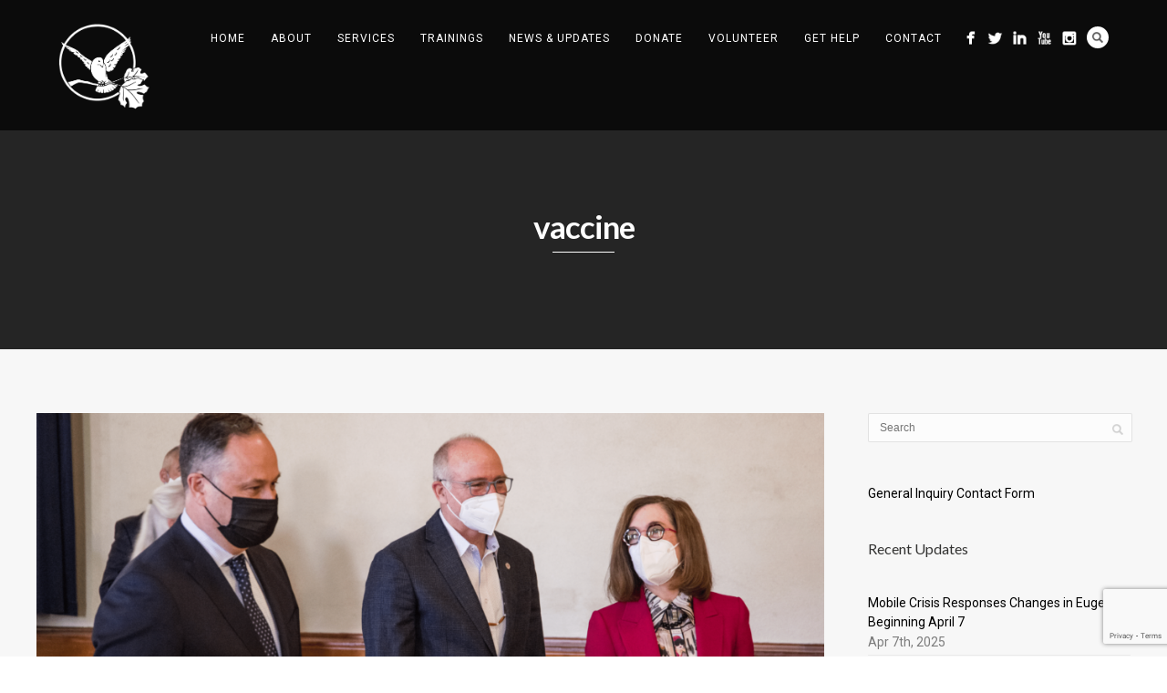

--- FILE ---
content_type: text/html; charset=UTF-8
request_url: https://whitebirdclinic.org/tag/vaccine/
body_size: 19561
content:
<!DOCTYPE html>
<html lang="en-US">
<head>
<meta http-equiv="Content-Type" content="text/html; charset=UTF-8" />



<!-- Mobile Devices Viewport Resset-->
<meta name="viewport" content="width=device-width, initial-scale=1.0, maximum-scale=1">
<meta name="apple-mobile-web-app-capable" content="yes">
<!-- <meta name="viewport" content="initial-scale=1.0, user-scalable=1" /> -->
<!-- Keywords-->
<meta name="keywords" content="white bird, cahoots, crisis, counseling, mobile mental health, substance abuse treatment, free medical care, free dental, sliding scale health care, services for the homeless, shelter, emergency mental health, acute medical care, education, prevention, intervention, oreong, eugene, eugene oregon, springfield, springfield oregon, lane county, kahoots, cahoot, cahootz, unhoused, homelessness, mental health, counseling, mail, benfits, ohp, wellness, whitebird, white bird clinic, day access center, help resources, houseless, opiod treatment, dui, ssi, ssdi, free birth certificate, end of life counseling, acupuncture, hotline, suicide prevention, open 24/7" />





<link rel="alternate" type="application/rss+xml" title="White Bird Clinic RSS" href="https://whitebirdclinic.org/feed/" />
<link rel="pingback" href="https://whitebirdclinic.org/xmlrpc.php" />
<link rel="shortcut icon" type="image/x-icon" href="https://whitebirdclinic.org/wp-content/uploads/2019/11/WHITEBIRDLOGO-BB-NT.ico" />

<!--[if lt IE 9]>
<script src="https://whitebirdclinic.org/wp-content/themes/thestory/js/html5shiv.js"></script>
<![endif]-->

<meta name='robots' content='index, follow, max-image-preview:large, max-snippet:-1, max-video-preview:-1' />
	<style>img:is([sizes="auto" i], [sizes^="auto," i]) { contain-intrinsic-size: 3000px 1500px }</style>
	
	<!-- This site is optimized with the Yoast SEO plugin v26.3 - https://yoast.com/wordpress/plugins/seo/ -->
	<title>vaccine Archives - White Bird Clinic</title>
	<link rel="canonical" href="https://whitebirdclinic.org/tag/vaccine/" />
	<meta property="og:locale" content="en_US" />
	<meta property="og:type" content="article" />
	<meta property="og:title" content="vaccine Archives - White Bird Clinic" />
	<meta property="og:url" content="https://whitebirdclinic.org/tag/vaccine/" />
	<meta property="og:site_name" content="White Bird Clinic" />
	<meta name="twitter:card" content="summary_large_image" />
	<meta name="twitter:site" content="@WhiteBirdClinic" />
	<script type="application/ld+json" class="yoast-schema-graph">{"@context":"https://schema.org","@graph":[{"@type":"CollectionPage","@id":"https://whitebirdclinic.org/tag/vaccine/","url":"https://whitebirdclinic.org/tag/vaccine/","name":"vaccine Archives - White Bird Clinic","isPartOf":{"@id":"https://whitebirdclinic.org/#website"},"primaryImageOfPage":{"@id":"https://whitebirdclinic.org/tag/vaccine/#primaryimage"},"image":{"@id":"https://whitebirdclinic.org/tag/vaccine/#primaryimage"},"thumbnailUrl":"https://whitebirdclinic.org/wp-content/uploads/2021/04/Emhoff.png","breadcrumb":{"@id":"https://whitebirdclinic.org/tag/vaccine/#breadcrumb"},"inLanguage":"en-US"},{"@type":"ImageObject","inLanguage":"en-US","@id":"https://whitebirdclinic.org/tag/vaccine/#primaryimage","url":"https://whitebirdclinic.org/wp-content/uploads/2021/04/Emhoff.png","contentUrl":"https://whitebirdclinic.org/wp-content/uploads/2021/04/Emhoff.png","width":2240,"height":1260},{"@type":"BreadcrumbList","@id":"https://whitebirdclinic.org/tag/vaccine/#breadcrumb","itemListElement":[{"@type":"ListItem","position":1,"name":"Home","item":"https://whitebirdclinic.org/"},{"@type":"ListItem","position":2,"name":"vaccine"}]},{"@type":"WebSite","@id":"https://whitebirdclinic.org/#website","url":"https://whitebirdclinic.org/","name":"White Bird Clinic","description":"compassionate health care to people who might not otherwise get care, treating all with dignity and respect","potentialAction":[{"@type":"SearchAction","target":{"@type":"EntryPoint","urlTemplate":"https://whitebirdclinic.org/?s={search_term_string}"},"query-input":{"@type":"PropertyValueSpecification","valueRequired":true,"valueName":"search_term_string"}}],"inLanguage":"en-US"}]}</script>
	<!-- / Yoast SEO plugin. -->


<link rel='dns-prefetch' href='//www.youtube.com' />
<link rel='dns-prefetch' href='//fonts.googleapis.com' />
<link rel="alternate" type="application/rss+xml" title="White Bird Clinic &raquo; Feed" href="https://whitebirdclinic.org/feed/" />
<link rel="alternate" type="application/rss+xml" title="White Bird Clinic &raquo; Comments Feed" href="https://whitebirdclinic.org/comments/feed/" />
<link rel="alternate" type="application/rss+xml" title="White Bird Clinic &raquo; vaccine Tag Feed" href="https://whitebirdclinic.org/tag/vaccine/feed/" />
<script type="text/javascript">
/* <![CDATA[ */
window._wpemojiSettings = {"baseUrl":"https:\/\/s.w.org\/images\/core\/emoji\/16.0.1\/72x72\/","ext":".png","svgUrl":"https:\/\/s.w.org\/images\/core\/emoji\/16.0.1\/svg\/","svgExt":".svg","source":{"concatemoji":"https:\/\/whitebirdclinic.org\/wp-includes\/js\/wp-emoji-release.min.js?ver=cc1f64708c9ab72195234e8467f611ad"}};
/*! This file is auto-generated */
!function(s,n){var o,i,e;function c(e){try{var t={supportTests:e,timestamp:(new Date).valueOf()};sessionStorage.setItem(o,JSON.stringify(t))}catch(e){}}function p(e,t,n){e.clearRect(0,0,e.canvas.width,e.canvas.height),e.fillText(t,0,0);var t=new Uint32Array(e.getImageData(0,0,e.canvas.width,e.canvas.height).data),a=(e.clearRect(0,0,e.canvas.width,e.canvas.height),e.fillText(n,0,0),new Uint32Array(e.getImageData(0,0,e.canvas.width,e.canvas.height).data));return t.every(function(e,t){return e===a[t]})}function u(e,t){e.clearRect(0,0,e.canvas.width,e.canvas.height),e.fillText(t,0,0);for(var n=e.getImageData(16,16,1,1),a=0;a<n.data.length;a++)if(0!==n.data[a])return!1;return!0}function f(e,t,n,a){switch(t){case"flag":return n(e,"\ud83c\udff3\ufe0f\u200d\u26a7\ufe0f","\ud83c\udff3\ufe0f\u200b\u26a7\ufe0f")?!1:!n(e,"\ud83c\udde8\ud83c\uddf6","\ud83c\udde8\u200b\ud83c\uddf6")&&!n(e,"\ud83c\udff4\udb40\udc67\udb40\udc62\udb40\udc65\udb40\udc6e\udb40\udc67\udb40\udc7f","\ud83c\udff4\u200b\udb40\udc67\u200b\udb40\udc62\u200b\udb40\udc65\u200b\udb40\udc6e\u200b\udb40\udc67\u200b\udb40\udc7f");case"emoji":return!a(e,"\ud83e\udedf")}return!1}function g(e,t,n,a){var r="undefined"!=typeof WorkerGlobalScope&&self instanceof WorkerGlobalScope?new OffscreenCanvas(300,150):s.createElement("canvas"),o=r.getContext("2d",{willReadFrequently:!0}),i=(o.textBaseline="top",o.font="600 32px Arial",{});return e.forEach(function(e){i[e]=t(o,e,n,a)}),i}function t(e){var t=s.createElement("script");t.src=e,t.defer=!0,s.head.appendChild(t)}"undefined"!=typeof Promise&&(o="wpEmojiSettingsSupports",i=["flag","emoji"],n.supports={everything:!0,everythingExceptFlag:!0},e=new Promise(function(e){s.addEventListener("DOMContentLoaded",e,{once:!0})}),new Promise(function(t){var n=function(){try{var e=JSON.parse(sessionStorage.getItem(o));if("object"==typeof e&&"number"==typeof e.timestamp&&(new Date).valueOf()<e.timestamp+604800&&"object"==typeof e.supportTests)return e.supportTests}catch(e){}return null}();if(!n){if("undefined"!=typeof Worker&&"undefined"!=typeof OffscreenCanvas&&"undefined"!=typeof URL&&URL.createObjectURL&&"undefined"!=typeof Blob)try{var e="postMessage("+g.toString()+"("+[JSON.stringify(i),f.toString(),p.toString(),u.toString()].join(",")+"));",a=new Blob([e],{type:"text/javascript"}),r=new Worker(URL.createObjectURL(a),{name:"wpTestEmojiSupports"});return void(r.onmessage=function(e){c(n=e.data),r.terminate(),t(n)})}catch(e){}c(n=g(i,f,p,u))}t(n)}).then(function(e){for(var t in e)n.supports[t]=e[t],n.supports.everything=n.supports.everything&&n.supports[t],"flag"!==t&&(n.supports.everythingExceptFlag=n.supports.everythingExceptFlag&&n.supports[t]);n.supports.everythingExceptFlag=n.supports.everythingExceptFlag&&!n.supports.flag,n.DOMReady=!1,n.readyCallback=function(){n.DOMReady=!0}}).then(function(){return e}).then(function(){var e;n.supports.everything||(n.readyCallback(),(e=n.source||{}).concatemoji?t(e.concatemoji):e.wpemoji&&e.twemoji&&(t(e.twemoji),t(e.wpemoji)))}))}((window,document),window._wpemojiSettings);
/* ]]> */
</script>
<style id='wp-emoji-styles-inline-css' type='text/css'>

	img.wp-smiley, img.emoji {
		display: inline !important;
		border: none !important;
		box-shadow: none !important;
		height: 1em !important;
		width: 1em !important;
		margin: 0 0.07em !important;
		vertical-align: -0.1em !important;
		background: none !important;
		padding: 0 !important;
	}
</style>
<link rel='stylesheet' id='wp-block-library-css' href='https://whitebirdclinic.org/wp-includes/css/dist/block-library/style.min.css?ver=cc1f64708c9ab72195234e8467f611ad' type='text/css' media='all' />
<style id='classic-theme-styles-inline-css' type='text/css'>
/*! This file is auto-generated */
.wp-block-button__link{color:#fff;background-color:#32373c;border-radius:9999px;box-shadow:none;text-decoration:none;padding:calc(.667em + 2px) calc(1.333em + 2px);font-size:1.125em}.wp-block-file__button{background:#32373c;color:#fff;text-decoration:none}
</style>
<style id='global-styles-inline-css' type='text/css'>
:root{--wp--preset--aspect-ratio--square: 1;--wp--preset--aspect-ratio--4-3: 4/3;--wp--preset--aspect-ratio--3-4: 3/4;--wp--preset--aspect-ratio--3-2: 3/2;--wp--preset--aspect-ratio--2-3: 2/3;--wp--preset--aspect-ratio--16-9: 16/9;--wp--preset--aspect-ratio--9-16: 9/16;--wp--preset--color--black: #000000;--wp--preset--color--cyan-bluish-gray: #abb8c3;--wp--preset--color--white: #ffffff;--wp--preset--color--pale-pink: #f78da7;--wp--preset--color--vivid-red: #cf2e2e;--wp--preset--color--luminous-vivid-orange: #ff6900;--wp--preset--color--luminous-vivid-amber: #fcb900;--wp--preset--color--light-green-cyan: #7bdcb5;--wp--preset--color--vivid-green-cyan: #00d084;--wp--preset--color--pale-cyan-blue: #8ed1fc;--wp--preset--color--vivid-cyan-blue: #0693e3;--wp--preset--color--vivid-purple: #9b51e0;--wp--preset--gradient--vivid-cyan-blue-to-vivid-purple: linear-gradient(135deg,rgba(6,147,227,1) 0%,rgb(155,81,224) 100%);--wp--preset--gradient--light-green-cyan-to-vivid-green-cyan: linear-gradient(135deg,rgb(122,220,180) 0%,rgb(0,208,130) 100%);--wp--preset--gradient--luminous-vivid-amber-to-luminous-vivid-orange: linear-gradient(135deg,rgba(252,185,0,1) 0%,rgba(255,105,0,1) 100%);--wp--preset--gradient--luminous-vivid-orange-to-vivid-red: linear-gradient(135deg,rgba(255,105,0,1) 0%,rgb(207,46,46) 100%);--wp--preset--gradient--very-light-gray-to-cyan-bluish-gray: linear-gradient(135deg,rgb(238,238,238) 0%,rgb(169,184,195) 100%);--wp--preset--gradient--cool-to-warm-spectrum: linear-gradient(135deg,rgb(74,234,220) 0%,rgb(151,120,209) 20%,rgb(207,42,186) 40%,rgb(238,44,130) 60%,rgb(251,105,98) 80%,rgb(254,248,76) 100%);--wp--preset--gradient--blush-light-purple: linear-gradient(135deg,rgb(255,206,236) 0%,rgb(152,150,240) 100%);--wp--preset--gradient--blush-bordeaux: linear-gradient(135deg,rgb(254,205,165) 0%,rgb(254,45,45) 50%,rgb(107,0,62) 100%);--wp--preset--gradient--luminous-dusk: linear-gradient(135deg,rgb(255,203,112) 0%,rgb(199,81,192) 50%,rgb(65,88,208) 100%);--wp--preset--gradient--pale-ocean: linear-gradient(135deg,rgb(255,245,203) 0%,rgb(182,227,212) 50%,rgb(51,167,181) 100%);--wp--preset--gradient--electric-grass: linear-gradient(135deg,rgb(202,248,128) 0%,rgb(113,206,126) 100%);--wp--preset--gradient--midnight: linear-gradient(135deg,rgb(2,3,129) 0%,rgb(40,116,252) 100%);--wp--preset--font-size--small: 13px;--wp--preset--font-size--medium: 20px;--wp--preset--font-size--large: 36px;--wp--preset--font-size--x-large: 42px;--wp--preset--spacing--20: 0.44rem;--wp--preset--spacing--30: 0.67rem;--wp--preset--spacing--40: 1rem;--wp--preset--spacing--50: 1.5rem;--wp--preset--spacing--60: 2.25rem;--wp--preset--spacing--70: 3.38rem;--wp--preset--spacing--80: 5.06rem;--wp--preset--shadow--natural: 6px 6px 9px rgba(0, 0, 0, 0.2);--wp--preset--shadow--deep: 12px 12px 50px rgba(0, 0, 0, 0.4);--wp--preset--shadow--sharp: 6px 6px 0px rgba(0, 0, 0, 0.2);--wp--preset--shadow--outlined: 6px 6px 0px -3px rgba(255, 255, 255, 1), 6px 6px rgba(0, 0, 0, 1);--wp--preset--shadow--crisp: 6px 6px 0px rgba(0, 0, 0, 1);}:where(.is-layout-flex){gap: 0.5em;}:where(.is-layout-grid){gap: 0.5em;}body .is-layout-flex{display: flex;}.is-layout-flex{flex-wrap: wrap;align-items: center;}.is-layout-flex > :is(*, div){margin: 0;}body .is-layout-grid{display: grid;}.is-layout-grid > :is(*, div){margin: 0;}:where(.wp-block-columns.is-layout-flex){gap: 2em;}:where(.wp-block-columns.is-layout-grid){gap: 2em;}:where(.wp-block-post-template.is-layout-flex){gap: 1.25em;}:where(.wp-block-post-template.is-layout-grid){gap: 1.25em;}.has-black-color{color: var(--wp--preset--color--black) !important;}.has-cyan-bluish-gray-color{color: var(--wp--preset--color--cyan-bluish-gray) !important;}.has-white-color{color: var(--wp--preset--color--white) !important;}.has-pale-pink-color{color: var(--wp--preset--color--pale-pink) !important;}.has-vivid-red-color{color: var(--wp--preset--color--vivid-red) !important;}.has-luminous-vivid-orange-color{color: var(--wp--preset--color--luminous-vivid-orange) !important;}.has-luminous-vivid-amber-color{color: var(--wp--preset--color--luminous-vivid-amber) !important;}.has-light-green-cyan-color{color: var(--wp--preset--color--light-green-cyan) !important;}.has-vivid-green-cyan-color{color: var(--wp--preset--color--vivid-green-cyan) !important;}.has-pale-cyan-blue-color{color: var(--wp--preset--color--pale-cyan-blue) !important;}.has-vivid-cyan-blue-color{color: var(--wp--preset--color--vivid-cyan-blue) !important;}.has-vivid-purple-color{color: var(--wp--preset--color--vivid-purple) !important;}.has-black-background-color{background-color: var(--wp--preset--color--black) !important;}.has-cyan-bluish-gray-background-color{background-color: var(--wp--preset--color--cyan-bluish-gray) !important;}.has-white-background-color{background-color: var(--wp--preset--color--white) !important;}.has-pale-pink-background-color{background-color: var(--wp--preset--color--pale-pink) !important;}.has-vivid-red-background-color{background-color: var(--wp--preset--color--vivid-red) !important;}.has-luminous-vivid-orange-background-color{background-color: var(--wp--preset--color--luminous-vivid-orange) !important;}.has-luminous-vivid-amber-background-color{background-color: var(--wp--preset--color--luminous-vivid-amber) !important;}.has-light-green-cyan-background-color{background-color: var(--wp--preset--color--light-green-cyan) !important;}.has-vivid-green-cyan-background-color{background-color: var(--wp--preset--color--vivid-green-cyan) !important;}.has-pale-cyan-blue-background-color{background-color: var(--wp--preset--color--pale-cyan-blue) !important;}.has-vivid-cyan-blue-background-color{background-color: var(--wp--preset--color--vivid-cyan-blue) !important;}.has-vivid-purple-background-color{background-color: var(--wp--preset--color--vivid-purple) !important;}.has-black-border-color{border-color: var(--wp--preset--color--black) !important;}.has-cyan-bluish-gray-border-color{border-color: var(--wp--preset--color--cyan-bluish-gray) !important;}.has-white-border-color{border-color: var(--wp--preset--color--white) !important;}.has-pale-pink-border-color{border-color: var(--wp--preset--color--pale-pink) !important;}.has-vivid-red-border-color{border-color: var(--wp--preset--color--vivid-red) !important;}.has-luminous-vivid-orange-border-color{border-color: var(--wp--preset--color--luminous-vivid-orange) !important;}.has-luminous-vivid-amber-border-color{border-color: var(--wp--preset--color--luminous-vivid-amber) !important;}.has-light-green-cyan-border-color{border-color: var(--wp--preset--color--light-green-cyan) !important;}.has-vivid-green-cyan-border-color{border-color: var(--wp--preset--color--vivid-green-cyan) !important;}.has-pale-cyan-blue-border-color{border-color: var(--wp--preset--color--pale-cyan-blue) !important;}.has-vivid-cyan-blue-border-color{border-color: var(--wp--preset--color--vivid-cyan-blue) !important;}.has-vivid-purple-border-color{border-color: var(--wp--preset--color--vivid-purple) !important;}.has-vivid-cyan-blue-to-vivid-purple-gradient-background{background: var(--wp--preset--gradient--vivid-cyan-blue-to-vivid-purple) !important;}.has-light-green-cyan-to-vivid-green-cyan-gradient-background{background: var(--wp--preset--gradient--light-green-cyan-to-vivid-green-cyan) !important;}.has-luminous-vivid-amber-to-luminous-vivid-orange-gradient-background{background: var(--wp--preset--gradient--luminous-vivid-amber-to-luminous-vivid-orange) !important;}.has-luminous-vivid-orange-to-vivid-red-gradient-background{background: var(--wp--preset--gradient--luminous-vivid-orange-to-vivid-red) !important;}.has-very-light-gray-to-cyan-bluish-gray-gradient-background{background: var(--wp--preset--gradient--very-light-gray-to-cyan-bluish-gray) !important;}.has-cool-to-warm-spectrum-gradient-background{background: var(--wp--preset--gradient--cool-to-warm-spectrum) !important;}.has-blush-light-purple-gradient-background{background: var(--wp--preset--gradient--blush-light-purple) !important;}.has-blush-bordeaux-gradient-background{background: var(--wp--preset--gradient--blush-bordeaux) !important;}.has-luminous-dusk-gradient-background{background: var(--wp--preset--gradient--luminous-dusk) !important;}.has-pale-ocean-gradient-background{background: var(--wp--preset--gradient--pale-ocean) !important;}.has-electric-grass-gradient-background{background: var(--wp--preset--gradient--electric-grass) !important;}.has-midnight-gradient-background{background: var(--wp--preset--gradient--midnight) !important;}.has-small-font-size{font-size: var(--wp--preset--font-size--small) !important;}.has-medium-font-size{font-size: var(--wp--preset--font-size--medium) !important;}.has-large-font-size{font-size: var(--wp--preset--font-size--large) !important;}.has-x-large-font-size{font-size: var(--wp--preset--font-size--x-large) !important;}
:where(.wp-block-post-template.is-layout-flex){gap: 1.25em;}:where(.wp-block-post-template.is-layout-grid){gap: 1.25em;}
:where(.wp-block-columns.is-layout-flex){gap: 2em;}:where(.wp-block-columns.is-layout-grid){gap: 2em;}
:root :where(.wp-block-pullquote){font-size: 1.5em;line-height: 1.6;}
</style>
<link rel='stylesheet' id='contact-form-7-css' href='https://whitebirdclinic.org/wp-content/plugins/contact-form-7/includes/css/styles.css?ver=6.1.3' type='text/css' media='all' />
<link rel='stylesheet' id='pexeto-font-0-css' href='https://fonts.googleapis.com/css?family=Open+Sans%3A400%2C300%2C400italic%2C700&#038;ver=6.8.3' type='text/css' media='all' />
<link rel='stylesheet' id='pexeto-pretty-photo-css' href='https://whitebirdclinic.org/wp-content/themes/thestory/css/prettyPhoto.css?ver=1.9.14' type='text/css' media='all' />
<link rel='stylesheet' id='pexeto-stylesheet-css' href='https://whitebirdclinic.org/wp-content/themes/thestory/style.css?ver=1.9.14' type='text/css' media='all' />
<style id='pexeto-stylesheet-inline-css' type='text/css'>
button, .button , input[type="submit"], input[type="button"], 
								#submit, .left-arrow:hover,.right-arrow:hover, .ps-left-arrow:hover, 
								.ps-right-arrow:hover, .cs-arrows:hover,.nivo-nextNav:hover, .nivo-prevNav:hover,
								.scroll-to-top:hover, .services-icon .img-container, .services-thumbnail h3:after,
								.pg-pagination a.current, .pg-pagination a:hover, #content-container .wp-pagenavi span.current, 
								#content-container .wp-pagenavi a:hover, #blog-pagination a:hover,
								.pg-item h2:after, .pc-item h2:after, .ps-icon, .ps-left-arrow:hover, .ps-right-arrow:hover,
								.pc-next:hover, .pc-prev:hover, .pc-wrapper .icon-circle, .pg-item .icon-circle, .qg-img .icon-circle,
								.ts-arrow:hover, .section-light .section-title:before, .section-light2 .section-title:after,
								.section-light-bg .section-title:after, .section-dark .section-title:after,
								.woocommerce .widget_price_filter .ui-slider .ui-slider-range,
								.woocommerce-page .widget_price_filter .ui-slider .ui-slider-range, 
								.controlArrow.prev:hover,.controlArrow.next:hover, .pex-woo-cart-num,
								.woocommerce span.onsale, .woocommerce-page span.onsale.woocommerce nav.woocommerce-pagination ul li span.current, .woocommerce-page nav.woocommerce-pagination ul li span.current,
								.woocommerce #content nav.woocommerce-pagination ul li span.current, .woocommerce-page #content nav.woocommerce-pagination ul li span.current,
								.woocommerce #content nav.woocommerce-pagination ul li span.current, .woocommerce-page #content nav.woocommerce-pagination ul li span.current,
								.woocommerce nav.woocommerce-pagination ul li a:hover, .woocommerce-page nav.woocommerce-pagination ul li a:hover,
								.woocommerce #content nav.woocommerce-pagination ul li a:hover, .woocommerce-page #content nav.woocommerce-pagination ul li a:hover,
								.woocommerce nav.woocommerce-pagination ul li a:focus, .woocommerce-page nav.woocommerce-pagination ul li a:focus,
								.woocommerce #content nav.woocommerce-pagination ul li a:focus, .woocommerce-page #content nav.woocommerce-pagination ul li a:focus,
								.pt-highlight .pt-title{background-color:#22508f;}a, a:hover, .post-info a:hover, .read-more, .footer-widgets a:hover, .comment-info .reply,
								.comment-info .reply a, .comment-info, .post-title a:hover, .post-tags a, .format-aside aside a:hover,
								.testimonials-details a, .lp-title a:hover, .woocommerce .star-rating, .woocommerce-page .star-rating,
								.woocommerce .star-rating:before, .woocommerce-page .star-rating:before, .tabs .current a,
								#wp-calendar tbody td a, .widget_nav_menu li.current-menu-item > a, .archive-page a:hover, .woocommerce-MyAccount-navigation li.is-active a{color:#22508f;}.accordion-title.current, .read-more, .bypostauthor, .sticky,
								.pg-cat-filter a.current{border-color:#22508f;}.pg-element-loading .icon-circle:after{border-top-color:#22508f;}.content, .services-title-box, .post, .tabs .current a, .page-template-template-full-custom-php .page-wrapper,
								.content-box, .avatar, .comment-box, .search-results .post-content,
								.pg-info, .ps-wrapper, .content input[type="text"], .post-info, .comment-date,
								.content input[type="password"], .content textarea, .contact-captcha-container,
								.pg-categories, .pg-pagination a, #content-container .wp-pagenavi a, 
								#content-container .wp-pagenavi span, #blog-pagination a, .woocommerce-page #content-container a.button.add_to_cart_button:before,
								.ps-categories, .archive-page a, .woocommerce-MyAccount-navigation li a{color:#000000;}.woocommerce #content-container a.button.add_to_cart_button, .woocommerce-page #content-container a.button.add_to_cart_button{border-color:#000000;}.pt-price-box, .pt-price, .tabs-container > ul li a, .accordion-title, .recaptcha-input-wrap,
								.post-tags a, .ps-loading, .woocommerce #payment, .woocommerce-page #payment,
								.pt-price-box, .pexeto-related-posts .rp-no-header h3{color:#000000;}.sidebar, .sidebar a, .widget_categories li a, .widget_nav_menu li a, 
								.widget_archive li a, .widget_links li a, .widget_recent_entries li a, 
								.widget_links li a, .widget_pages li a, .widget_recent_entries li a, 
								.recentcomments, .widget_meta li a, .sidebar input[type=text], .sidebar input[type=password], 
								.sidebar textarea, .sidebar input[type=search], .sidebar-box .recentcomments a,
								.comment-form, .comment-form input[type=text], .comment-form textarea,
								.pg-cat-filter a, .pg-cat-filter a.current, .pg-cat-filter li:after,
								.ps-nav-text, .ps-icon, .product-categories li a, .woocommerce ul.cart_list li a, .woocommerce-page ul.cart_list li a, 
								.woocommerce ul.product_list_widget li a, .woocommerce-page ul.product_list_widget li a,
								.woocommerce .woocommerce-result-count, .woocommerce-page .woocommerce-result-count{color:#000000;}h1,h2,h3,h4,h5,h6,.pt-price{font-family:Arial Black, Gadget, sans-serif;}body{font-family:Arial, Helvetica, sans-serif;font-size:14px;}body, #footer, .sidebar-box, .services-box, .ps-content, .page-masonry .post, .services-title-box{font-size:14px;}.page-title h1{font-family:Arial, Helvetica, sans-serif;font-size:40px;text-transform:none;}.sidebar-box .title, .footer-box .title{font-family:'Open Sans';font-size:16px;font-weight:normal;text-transform:none;}.content-slider{padding-top:230px; padding-bottom:166px;}@media screen and (max-width: 1000px){.content-slider{padding-top:191px; padding-bottom:138px;}}
</style>
<!--[if lte IE 8]>
<link rel='stylesheet' id='pexeto-ie8-css' href='https://whitebirdclinic.org/wp-content/themes/thestory/css/style_ie8.css?ver=1.9.14' type='text/css' media='all' />
<![endif]-->
<link rel='stylesheet' id='wp-pagenavi-css' href='https://whitebirdclinic.org/wp-content/plugins/wp-pagenavi/pagenavi-css.css?ver=2.70' type='text/css' media='all' />
<script type="text/javascript" src="https://whitebirdclinic.org/wp-includes/js/jquery/jquery.min.js?ver=3.7.1" id="jquery-core-js"></script>
<script type="text/javascript" src="https://whitebirdclinic.org/wp-includes/js/jquery/jquery-migrate.min.js?ver=3.4.1" id="jquery-migrate-js"></script>
<link rel="https://api.w.org/" href="https://whitebirdclinic.org/wp-json/" /><link rel="alternate" title="JSON" type="application/json" href="https://whitebirdclinic.org/wp-json/wp/v2/tags/248" />
		<!-- GA Google Analytics @ https://m0n.co/ga -->
		<script async src="https://www.googletagmanager.com/gtag/js?id=G-81YF7J519B"></script>
		<script>
			window.dataLayer = window.dataLayer || [];
			function gtag(){dataLayer.push(arguments);}
			gtag('js', new Date());
			gtag('config', 'G-81YF7J519B');
		</script>

	<style>

/* CSS added by Hide Metadata Plugin */

.entry-meta .byline,
			.entry-meta .by-author,
			.entry-header .entry-meta > span.byline,
			.entry-meta .author.vcard {
				display: none;
			}</style>
<!-- Global site tag (gtag.js) - Google Analytics -->
<script async src="https://www.googletagmanager.com/gtag/js?id=UA-117544907-1"></script>
<script>
  window.dataLayer = window.dataLayer || [];
  function gtag(){dataLayer.push(arguments);}
  gtag('js', new Date());

  gtag('config', 'UA-117544907-1');
</script><link rel="icon" href="https://whitebirdclinic.org/wp-content/uploads/2014/03/cropped-White-Bird-Logo-No-Text-1-32x32.jpg" sizes="32x32" />
<link rel="icon" href="https://whitebirdclinic.org/wp-content/uploads/2014/03/cropped-White-Bird-Logo-No-Text-1-192x192.jpg" sizes="192x192" />
<link rel="apple-touch-icon" href="https://whitebirdclinic.org/wp-content/uploads/2014/03/cropped-White-Bird-Logo-No-Text-1-180x180.jpg" />
<meta name="msapplication-TileImage" content="https://whitebirdclinic.org/wp-content/uploads/2014/03/cropped-White-Bird-Logo-No-Text-1-270x270.jpg" />
		<style type="text/css" id="wp-custom-css">
			/* FONTS */
h1, h2, h3, h4, h5, h6 {
	font-family: "Lato", sans-serif !important;
	font-weight: bold;
}

body, p {
	font-family: "Roboto", sans-serif !important;
}		</style>
		<link rel="preconnect" href="https://fonts.googleapis.com">
<link rel="preconnect" href="https://fonts.gstatic.com" crossorigin>
<link href="https://fonts.googleapis.com/css2?family=Lato:ital,wght@0,100;0,300;0,400;0,700;0,900;1,100;1,300;1,400;1,700;1,900&family=Roboto:ital,wght@0,100..900;1,100..900&display=swap" rel="stylesheet">
</head>
<body data-rsssl=1 class="archive tag tag-vaccine tag-248 wp-theme-thestory contains-posts no-slider dark-header icons-style-light parallax-header">
<div id="main-container" >
	<div  class="page-wrapper" >
		<!--HEADER -->
				<div class="header-wrapper" >

				<header id="header">
			<div class="section-boxed section-header">
						<div id="logo-container">
								<a href="https://whitebirdclinic.org/"><img src="https://whitebirdclinic.org/wp-content/uploads/2017/11/wbc-clr.png" alt="White Bird Clinic" /></a>
			</div>	

			
			<div class="mobile-nav">
				<span class="mob-nav-btn">Menu</span>
			</div>
	 		<nav class="navigation-container">
				<div id="menu" class="nav-menu">
				<ul id="menu-main-menu-2" class="menu-ul"><li id="menu-item-1952" class="menu-item menu-item-type-post_type menu-item-object-page menu-item-home menu-item-1952"><a href="https://whitebirdclinic.org/">Home</a></li>
<li id="menu-item-23" class="menu-item menu-item-type-post_type menu-item-object-page menu-item-has-children menu-item-23"><a href="https://whitebirdclinic.org/about/">About</a>
<ul class="sub-menu">
	<li id="menu-item-7586" class="menu-item menu-item-type-post_type menu-item-object-page menu-item-7586"><a href="https://whitebirdclinic.org/about/">About Us</a></li>
	<li id="menu-item-8807" class="menu-item menu-item-type-post_type menu-item-object-page menu-item-8807"><a href="https://whitebirdclinic.org/white-bird-clinic-history/">History</a></li>
	<li id="menu-item-8813" class="menu-item menu-item-type-post_type menu-item-object-page menu-item-8813"><a href="https://whitebirdclinic.org/leadership/">Leadership</a></li>
	<li id="menu-item-8818" class="menu-item menu-item-type-post_type menu-item-object-page menu-item-8818"><a href="https://whitebirdclinic.org/about/community-partnerships/">Community Partnerships</a></li>
</ul>
</li>
<li id="menu-item-29" class="menu-item menu-item-type-post_type menu-item-object-page menu-item-has-children mega-menu-item menu-item-29"><a href="https://whitebirdclinic.org/services/">Services</a>
<ul class="sub-menu">
	<li id="menu-item-8746" class="menu-item menu-item-type-custom menu-item-object-custom menu-item-has-children menu-item-8746"><a>Social Service Needs</a>
	<ul class="sub-menu">
		<li id="menu-item-6215" class="menu-item menu-item-type-post_type menu-item-object-page menu-item-6215"><a href="https://whitebirdclinic.org/nest">NEST (Navigation Empowerment Services Team)</a></li>
	</ul>
</li>
	<li id="menu-item-4728" class="menu-item menu-item-type-custom menu-item-object-custom menu-item-has-children menu-item-4728"><a>Crisis Services</a>
	<ul class="sub-menu">
		<li id="menu-item-203" class="menu-item menu-item-type-post_type menu-item-object-page menu-item-203"><a href="https://whitebirdclinic.org/cahoots/">CAHOOTS® (Crisis Assistance Helping Out On The Streets)</a></li>
		<li id="menu-item-199" class="menu-item menu-item-type-post_type menu-item-object-page menu-item-199"><a href="https://whitebirdclinic.org/crisis">Crisis Intervention</a></li>
	</ul>
</li>
	<li id="menu-item-8747" class="menu-item menu-item-type-post_type menu-item-object-page menu-item-has-children menu-item-8747"><a href="https://whitebirdclinic.org/behavioral-health/">Behavioral Health</a>
	<ul class="sub-menu">
		<li id="menu-item-8762" class="menu-item menu-item-type-post_type menu-item-object-page menu-item-8762"><a href="https://whitebirdclinic.org/harm-reduction">Harm Reduction &#038; Treatment Center</a></li>
		<li id="menu-item-202" class="menu-item menu-item-type-post_type menu-item-object-page menu-item-202"><a href="https://whitebirdclinic.org/chrysalis-behavioral-health/">Chrysalis</a></li>
		<li id="menu-item-200" class="menu-item menu-item-type-post_type menu-item-object-page menu-item-200"><a href="https://whitebirdclinic.org/counseling/">Counseling</a></li>
		<li id="menu-item-8988" class="menu-item menu-item-type-post_type menu-item-object-page menu-item-8988"><a href="https://whitebirdclinic.org/services/behavioral-health/neurofeedback-treatment/">Neurofeedback Treatment</a></li>
	</ul>
</li>
	<li id="menu-item-8748" class="menu-item menu-item-type-custom menu-item-object-custom menu-item-has-children menu-item-8748"><a>Medical &#038; Dental</a>
	<ul class="sub-menu">
		<li id="menu-item-205" class="menu-item menu-item-type-post_type menu-item-object-page menu-item-205"><a href="https://whitebirdclinic.org/services/medical/">Medical Clinic</a></li>
		<li id="menu-item-204" class="menu-item menu-item-type-post_type menu-item-object-page menu-item-204"><a href="https://whitebirdclinic.org/dental/">Dental Clinic</a></li>
	</ul>
</li>
	<li id="menu-item-4730" class="menu-item menu-item-type-custom menu-item-object-custom menu-item-has-children menu-item-4730"><a>Youth Services</a>
	<ul class="sub-menu">
		<li id="menu-item-4090" class="menu-item menu-item-type-post_type menu-item-object-page menu-item-4090"><a href="https://whitebirdclinic.org/hoots">HOOTS (Helping Out Our Teens in Schools)</a></li>
	</ul>
</li>
	<li id="menu-item-9020" class="menu-item menu-item-type-post_type menu-item-object-page menu-item-9020"><a href="https://whitebirdclinic.org/schedule-of-services/">Drop-In Services Schedule</a></li>
</ul>
</li>
<li id="menu-item-6754" class="menu-item menu-item-type-post_type menu-item-object-page menu-item-has-children menu-item-6754"><a href="https://whitebirdclinic.org/trainings/">Trainings</a>
<ul class="sub-menu">
	<li id="menu-item-7587" class="menu-item menu-item-type-post_type menu-item-object-page menu-item-7587"><a href="https://whitebirdclinic.org/trainings/">Trainings and Community Education</a></li>
	<li id="menu-item-6523" class="menu-item menu-item-type-post_type menu-item-object-post menu-item-6523"><a href="https://whitebirdclinic.org/crisis-deescalation-training/">Crisis De-escalation Training</a></li>
	<li id="menu-item-6517" class="menu-item menu-item-type-post_type menu-item-object-post menu-item-6517"><a href="https://whitebirdclinic.org/protecting-one-another-when-to-engage-public-safety/">Protecting One Another: When to Engage Public Safety</a></li>
</ul>
</li>
<li id="menu-item-8752" class="menu-item menu-item-type-post_type menu-item-object-page menu-item-8752"><a href="https://whitebirdclinic.org/news/">News &#038; Updates</a></li>
<li id="menu-item-8628" class="menu-item menu-item-type-post_type menu-item-object-page menu-item-has-children menu-item-8628"><a href="https://whitebirdclinic.org/donate/">Donate</a>
<ul class="sub-menu">
	<li id="menu-item-9291" class="menu-item menu-item-type-post_type menu-item-object-page menu-item-9291"><a href="https://whitebirdclinic.org/annual-giving-campaign-2025/">Annual Giving Campaign 2025</a></li>
	<li id="menu-item-9292" class="menu-item menu-item-type-post_type menu-item-object-page menu-item-9292"><a href="https://whitebirdclinic.org/donate/">Donate</a></li>
</ul>
</li>
<li id="menu-item-6552" class="menu-item menu-item-type-post_type menu-item-object-page menu-item-6552"><a href="https://whitebirdclinic.org/volunteer">Volunteer</a></li>
<li id="menu-item-2949" class="menu-item menu-item-type-post_type menu-item-object-page menu-item-2949"><a href="https://whitebirdclinic.org/help">Get Help</a></li>
<li id="menu-item-1948" class="menu-item menu-item-type-post_type menu-item-object-page menu-item-has-children menu-item-1948"><a href="https://whitebirdclinic.org/contact">Contact</a>
<ul class="sub-menu">
	<li id="menu-item-7588" class="menu-item menu-item-type-post_type menu-item-object-page menu-item-7588"><a href="https://whitebirdclinic.org/contact">Contact</a></li>
	<li id="menu-item-6097" class="menu-item menu-item-type-custom menu-item-object-custom menu-item-has-children menu-item-6097"><a>CAHOOTS Media</a>
	<ul class="sub-menu">
		<li id="menu-item-7237" class="menu-item menu-item-type-post_type menu-item-object-page menu-item-7237"><a href="https://whitebirdclinic.org/services/cahoots/cahoots-in-the-news/">CAHOOTS in the News</a></li>
		<li id="menu-item-7236" class="menu-item menu-item-type-post_type menu-item-object-page menu-item-7236"><a href="https://whitebirdclinic.org/cahoots-team-image-gallery/">CAHOOTS Team Image Gallery</a></li>
	</ul>
</li>
	<li id="menu-item-5597" class="menu-item menu-item-type-post_type menu-item-object-page menu-item-has-children menu-item-5597"><a href="https://whitebirdclinic.org/job-postings/">Jobs</a>
	<ul class="sub-menu">
		<li id="menu-item-7590" class="menu-item menu-item-type-post_type menu-item-object-page menu-item-7590"><a href="https://whitebirdclinic.org/job-postings/">Job Postings</a></li>
	</ul>
</li>
</ul>
</li>
</ul>				</div>
				
				<div class="header-buttons">
				<div class="header-search">
						<div class="search-wrapper">
	<form role="search" method="get" class="searchform" action="https://whitebirdclinic.org" >
		<input type="text" name="s" class="search-input placeholder"  placeholder="Search" />
		<input type="submit" value="" class="search-button"/>
	</form>
</div>
					<a href="#" class="header-search-btn">Search</a></div>
					<div class="social-profiles"><ul class="social-icons">
		<li>
		<a href="https://www.facebook.com/WhiteBirdClinic/" target="_blank"  title="facebook">
			<div>
				<img src="https://whitebirdclinic.org/wp-content/themes/thestory/images/icons_white/facebook.png" />
			</div>
		</a>
	</li>
		<li>
		<a href="https://www.twitter.com/WhiteBirdClinic/" target="_blank"  title="Twitter">
			<div>
				<img src="https://whitebirdclinic.org/wp-content/themes/thestory/images/icons_white/twitter.png" />
			</div>
		</a>
	</li>
		<li>
		<a href="https://www.linkedin.com/company/white-bird-clinic/" target="_blank"  title="Linkedin">
			<div>
				<img src="https://whitebirdclinic.org/wp-content/themes/thestory/images/icons_white/linkedin.png" />
			</div>
		</a>
	</li>
		<li>
		<a href="https://www.youtube.com/channel/UCK-6GtOD_cMsNTciFzK73Zg" target="_blank"  title="YouTube">
			<div>
				<img src="https://whitebirdclinic.org/wp-content/themes/thestory/images/icons_white/youtube.png" />
			</div>
		</a>
	</li>
		<li>
		<a href="http://instagram.com/whitebirdclinic/" target="_blank"  title="Instagram">
			<div>
				<img src="https://whitebirdclinic.org/wp-content/themes/thestory/images/icons_white/instagram.png" />
			</div>
		</a>
	</li>
		</ul></div>
					</div>
			</nav>

				
			<div class="clear"></div>       
			<div id="navigation-line"></div>
		</div>
		</header><!-- end #header -->
	<div class="page-title-wrapper"><div class="page-title">
		<div class="content-boxed">
			<h1>vaccine</h1>
					</div>
	</div>
</div>

</div>
<div id="content-container" class="content-boxed layout-right">
<div id="content" class="content">
<article id="post-7199" class="blog-non-single-post theme-post-entry post-7199 post type-post status-publish format-standard has-post-thumbnail hentry category-news category-pr tag-covid-19 tag-doug-emhoff tag-equity tag-second-gentlemen tag-vaccine">


				<div class="blog-post-img img-loading" style="min-width:864px; min-height:px;">
					<a href="https://whitebirdclinic.org/second-gentleman-doug-emhoff-visits-white-bird-clinics-vaccine-site/">					
					<img src="https://whitebirdclinic.org/wp-content/uploads/2021/04/Emhoff-1014x570.png" alt=""/>
					</a>				</div>
				<div class="post-content">


	<div class="post-info top">
		<span class="post-type-icon-wrap"><span class="post-type-icon"></span></span>
					<span class="post-date">
				<time class="entry-date published" datetime="2021-04-05T13:49:17-07:00">April 5, 2021</time><time class="updated" datetime="2021-04-08T15:52:17-07:00">April 8, 2021</time>				
			</span>	
			</div>
		<div class="post-title-wrapper">
			
			<h2 class="post-title entry-title">
							<a href="https://whitebirdclinic.org/second-gentleman-doug-emhoff-visits-white-bird-clinics-vaccine-site/" rel="bookmark">Second Gentleman Doug Emhoff Visits White Bird Clinic&#8217;s Vaccine Site</a>
						</h2>

		</div>
		<div class="clear"></div>




	<div class="post-content-content">

	<div class="entry-content"><h4><strong>Emhoff Highlights White Bird’s Vaccination Equity Efforts</strong></h4>
<p><a class="button" href="https://whitebirdclinic.org/wp-content/uploads/2021/04/20210405-White-Bird-Clinic-Hosts-2nd-Gentleman.pdf">Download Press Release</a></p>
<p>EUGENE, OREGON – <em>Second Gentleman Douglas Emhoff, Governor Kate Brown, and Representative Peter DeFazio visited White Bird’s vaccination clinic to learn about the agency’s work </em><em>advancing </em><em>COVID-19 vaccination equity</em><em> by forming innovative partnerships with </em><em>community-based organizations</em><em>. </em></p>
<p>With strong support from the Biden-Harris administration’s Health Center Vaccine Program and funding from the American Rescue Act, federally qualified health centers such as White Bird Clinic are on the front lines of promoting vaccine equity. Oregon’s 34 FQHC’s care for almost half a million patients and serve as the cornerstone of the regional healthcare system, providing care for underserved communities, including communities of color. White Bird has vaccinated more than 2,500 people, approximately 40% of whom identify as non-white, in a state that is 75% white. In partnership with organizations serving communities of color, White Bird will operate mobile vaccination clinics that meet people where they are at, in order to reduce disparities in health and healthcare.</p>
<blockquote class="twitter-tweet">
<p dir="ltr" lang="en">Today I joined <a href="https://twitter.com/SecondGentleman?ref_src=twsrc%5Etfw">@SecondGentleman</a> in Eugene to hear from <a href="https://twitter.com/WhiteBirdClinic?ref_src=twsrc%5Etfw">@WhiteBirdClinic</a> about their work to equitably provide vaccines to their community. I&#8217;m grateful for clinics like White Bird and this administration for working to quickly vaccinate the communities hardest hit by COVID-19. <a href="https://t.co/w7bUNho1Ta">pic.twitter.com/w7bUNho1Ta</a></p>
<p>— Governor Kate Brown (@OregonGovBrown) <a href="https://twitter.com/OregonGovBrown/status/1379220473481859073?ref_src=twsrc%5Etfw">April 5, 2021</a></p></blockquote>
<p><script async src="https://platform.twitter.com/widgets.js" charset="utf-8"></script></p>
<p>The community organizations will develop culturally appropriate messaging and implement outreach strategies that best reach their constituents, then sponsor easily accessible vaccination clinics. White Bird will bring its mobile medical unit to each site and provide vaccine and the clinical staff that will administer it and then monitor recipients post-inoculation.</p>
<p>The federal Health Center Vaccine Program provides White Bird with a direct supply of all three vaccines and the American Rescue Act’s allocation of $7.6B to Health Centers includes funding for vaccination initiatives such as White Bird’s. “The Biden-Harris administration’s philosophical and financial support for vaccination equity is the wind behind our sails in our effort to ensure that no one misses the opportunity to be vaccinated,” said Chris Hecht, Executive Coordinator.</p>
<p>Nationally, the vaccination rate of BIPOC individuals is roughly half that of whites. The Biden-Harris administration’s priority to reduce disparities in the uptake of COVID-19 vaccines will mitigate the disproportionate impact of the pandemic on communities of color and reduce health and healthcare disparities. Achieving high vaccination rates across individuals and communities is essential to achieving broader population immunity.</p>
<p>The entire community is working together to make this project a success. Nurses, doctors, dentists, pharmacists and other medically-trained community members volunteer to administer vaccines. Project partners including Centro Latino Americano, Downtown Languages, St. Mark CME church, Huerto de la Familia, and 8:46 Justice Today are mobilizing their constituents and promoting vaccination. The Community Center for the Performing Arts/WOW Hall provides their music venue as a facility. Support for the project is provided by PeaceHealth, Pacific Source, and the Lane Community Health Council.</p>
<p>https://www.facebook.com/KLCCOregon/posts/10158263867506033</p>
		</div>
		<div class="clear"></div>
				


	<div class="post-info bottom">
		<span class="post-type-icon-wrap"><span class="post-type-icon"></span></span>
					<span class="no-caps"> 
				in			</span><a href="https://whitebirdclinic.org/category/news/" rel="category tag">Clinic News</a> / <a href="https://whitebirdclinic.org/press-release" rel="category tag">Press Releases</a>	
					<span class="comments-number">
				<a href="https://whitebirdclinic.org/second-gentleman-doug-emhoff-visits-white-bird-clinics-vaccine-site/#comments">
					0				<span class="no-caps">comments</span></a>
			</span>
			</div>
<div class="clear"></div>
</div>
</div>


	
<div class="clear"></div>
</article>
<article id="post-7134" class="blog-non-single-post theme-post-entry post-7134 post type-post status-publish format-standard has-post-thumbnail hentry category-news category-community-health tag-covid-19 tag-vaccine">


				<div class="blog-post-img img-loading" style="min-width:864px; min-height:px;">
					<a href="https://whitebirdclinic.org/white-bird-clinic-is-one-of-nine-oregon-health-centers-to-join-federal-vaccine-program/">					
					<img src="https://whitebirdclinic.org/wp-content/uploads/2021/02/PXL_20210217_235050631.MP_-scaled-1014x450.jpg" alt=""/>
					</a>				</div>
				<div class="post-content">


	<div class="post-info top">
		<span class="post-type-icon-wrap"><span class="post-type-icon"></span></span>
					<span class="post-date">
				<time class="entry-date published updated" datetime="2021-03-12T08:30:06-08:00">March 12, 2021</time>				
			</span>	
			</div>
		<div class="post-title-wrapper">
			
			<h2 class="post-title entry-title">
							<a href="https://whitebirdclinic.org/white-bird-clinic-is-one-of-nine-oregon-health-centers-to-join-federal-vaccine-program/" rel="bookmark">White Bird Clinic is one of Nine Oregon Health Centers to Join Federal Vaccine Program</a>
						</h2>

		</div>
		<div class="clear"></div>




	<div class="post-content-content">

	<div class="entry-content"><p>Oregon’s U.S. Senators Ron Wyden and Jeff Merkley said today that clinics in Portland, Oregon City, Grants Pass, Eugene, Tillamook, Prineville and Medford will be invited to join the Health Center COVID-19 Vaccine Program over the next six weeks. The nine clinics join Virginia Garcia Memorial Health Center, the Neighborhood Health Center in Portland, Multnomah, and Lane counties in the program.</p>
<p>The Health Resources and Services Administration (HRSA) and the Centers for Disease Control and Prevention (CDC) launched this vaccine program to directly allocate COVID-19 vaccine to HRSA-supported health centers to ensure underserved communities and those disproportionately affected by COVID-19 are equitably vaccinated.</p>
<p>“Getting as many Oregonians vaccinated as soon as possible saves lives and gets our state and country that much closer to emerging from this public health and economic crisis,” said Wyden, Chair of the Senate Finance Committee. “A painful lesson after one year of battling coronavirus is how the virus lands especially hard on low-income Oregonians in communities of color, tribal communities and rural communities. Today’s news is a real shot in the arm to help all those communities.”</p>
<p>“We know that getting as many vaccines into arms as quickly as possible is key to save lives and end this pandemic,” said Merkley. “We need to do everything we can to make that happen, including ensuring that our rural, tribal, and low-income communities—who have faced unique challenges and in many ways felt the brunt of the coronavirus crisis—aren’t left out. I’m grateful that these health centers are joining this powerful vaccine program, and will continue to work to bring vaccines to underserved Oregonians in every corner of our state.”</p>
<blockquote class="twitter-tweet">
<p dir="ltr" lang="en">Oregon’s U.S. Senators Ron Wyden and Jeff Merkley said today that clinics in Portland, Oregon City, Grants Pass, Eugene, Tillamook, Prineville and Medford will be invited to join the Health Center COVID-19 Vaccine Program over the next six weeks.<a href="https://t.co/CTWBlbZvFu">https://t.co/CTWBlbZvFu</a></p>
<p>— News 10 (@KTVL) <a href="https://twitter.com/KTVL/status/1370395733321388034?ref_src=twsrc%5Etfw">March 12, 2021</a></p></blockquote>
<p><script async src="https://platform.twitter.com/widgets.js" charset="utf-8"></script></p>
<p>HRSA-funded health centers are community-based and patient-centered organizations that deliver affordable, accessible, quality, and cost-effective primary health care. Nationwide, nearly 1,400 centers operate about 13,000 sites, providing primary and preventive care on a sliding fee scale to nearly 30 million patients each year. More than 91 percent of health center patients are individuals or families living at or below 200 percent of the federal poverty guidelines and nearly 63 percent are racial/ethnic minorities. Health centers across the nation are playing vital roles in supporting local community responses to the COVID-19 public health emergency.</p>
<p>Prior to today, 250 health centers were invited to this program, and include those that serve a large volume of the following: disproportionately affected populations: individuals experiencing homelessness, public housing residents, migrant/seasonal agricultural workers, or patients with limited English proficiency.</p>
<p>Today, an additional 700 health centers were invited to participate in the next phase of the program and include those that serve high proportions of patients living with low income and from diverse racial and ethnic backgrounds, provide services to rural/frontier populations, operate Tribal/Urban Indian Health Programs, and/or use mobile vans to deliver services.</p>
<ul>
<li>A list of the health centers participating in or invited to join the program is <a href="https://nam11.safelinks.protection.outlook.com/?url=https%3A%2F%2Fwww.hrsa.gov%2Fcoronavirus%2Fhealth-center-program&amp;data=04%7C01%7Canne%40whitebirdclinic.org%7C608f3581a1214fc026bc08d8e57274bc%7C92aa26424f1b440bbf3eb0ef1aa9f597%7C0%7C0%7C637511627061784455%7CUnknown%7CTWFpbGZsb3d8eyJWIjoiMC4wLjAwMDAiLCJQIjoiV2luMzIiLCJBTiI6Ik1haWwiLCJXVCI6Mn0%3D%7C1000&amp;sdata=brHjwX6LaA7ldyK0pH525sWSilDma13UmvaWFuRjygw%3D&amp;reserved=0">here</a>.</li>
<li>Read the full press release is <a href="https://nam11.safelinks.protection.outlook.com/?url=https%3A%2F%2Fwww.wyden.senate.gov%2Fnews%2Fpress-releases%2Fwyden-merkley-nine-oregon-health-centers-to-join-federal-vaccine-program&amp;data=04%7C01%7Canne%40whitebirdclinic.org%7C608f3581a1214fc026bc08d8e57274bc%7C92aa26424f1b440bbf3eb0ef1aa9f597%7C0%7C0%7C637511627061794450%7CUnknown%7CTWFpbGZsb3d8eyJWIjoiMC4wLjAwMDAiLCJQIjoiV2luMzIiLCJBTiI6Ik1haWwiLCJXVCI6Mn0%3D%7C1000&amp;sdata=DTfXQLb9zDQxgkTRBplxIgYA6w%2BwqogMd0DcSFDfgEs%3D&amp;reserved=0">here</a>.</li>
</ul>
<p>&nbsp;</p>
		</div>
		<div class="clear"></div>
				


	<div class="post-info bottom">
		<span class="post-type-icon-wrap"><span class="post-type-icon"></span></span>
					<span class="no-caps"> 
				in			</span><a href="https://whitebirdclinic.org/category/news/" rel="category tag">Clinic News</a> / <a href="https://whitebirdclinic.org/category/community-health/" rel="category tag">community health</a>	
					<span class="comments-number">
				<a href="https://whitebirdclinic.org/white-bird-clinic-is-one-of-nine-oregon-health-centers-to-join-federal-vaccine-program/#comments">
					0				<span class="no-caps">comments</span></a>
			</span>
			</div>
<div class="clear"></div>
</div>
</div>


	
<div class="clear"></div>
</article>
<article id="post-7111" class="blog-non-single-post theme-post-entry post-7111 post type-post status-publish format-standard has-post-thumbnail hentry category-pr tag-covid-19 tag-vaccine">


				<div class="blog-post-img img-loading" style="min-width:864px; min-height:px;">
					<a href="https://whitebirdclinic.org/white-bird-vaccinating-at-the-wow-hall/">					
					<img src="https://whitebirdclinic.org/wp-content/uploads/2021/03/1280px-WOW_Hall_Eugene1-1014x761.jpg" alt=""/>
					</a>				</div>
				<div class="post-content">


	<div class="post-info top">
		<span class="post-type-icon-wrap"><span class="post-type-icon"></span></span>
					<span class="post-date">
				<time class="entry-date published" datetime="2021-03-08T09:55:18-08:00">March 8, 2021</time><time class="updated" datetime="2021-03-08T21:40:28-08:00">March 8, 2021</time>				
			</span>	
			</div>
		<div class="post-title-wrapper">
			
			<h2 class="post-title entry-title">
							<a href="https://whitebirdclinic.org/white-bird-vaccinating-at-the-wow-hall/" rel="bookmark">White Bird Partners with the WOW Hall for COVID-19 Vaccination Program</a>
						</h2>

		</div>
		<div class="clear"></div>




	<div class="post-content-content">

	<div class="entry-content"><p><em>EUGENE, OREGON</em> – White Bird Clinic is partnering with the Community Center for the Performing Arts/WOW Hall to offer COVID-19 vaccinations. A team of volunteers will allow White Bird to vaccinate up to 800 people each week.</p>
<p>White Bird has opened a vaccination clinic at the WOW Hall in order to scale up vaccinations and offer an accessible indoor space in downtown Eugene. Nurses, doctors, dentists, pharmacists and other medically-trained community members have volunteered to administer vaccines, and volunteer clerical staff keep the operation running smoothly. White Bird staff coordinate the effort. The CCPA is providing the facility below cost because its new board agreed unanimously that this was the best possible use of the facility during this time of crisis.</p>
<p>A month ago White Bird began vaccinating health care professionals. In support of Lane County Public Health, White Bird is now vaccinating all individuals who are eligible according to the CDC. As a vital resource for Eugene and Springfield for more than fifty years, White Bird demonstrates how Community Health Centers are the cornerstone of the regional healthcare system.</p>
<p>To learn more and register for vaccination visit <a href="https://whitebirdclinic.org/vaccine">https://whitebirdclinic.org/vaccine</a> or call 541-246-2341.</p>
<p>This crucial effort is only possible because volunteers are willing to give their time and expertise to help fellow community members. In addition to medical staff, the project needs greeters and all sorts of other help. Folks who would like to volunteer can visit <a href="http://bit.ly/wbc-volunteer">http://bit.ly/wbc-volunteer</a> to sign up.</p>
<p>The WOW Hall, located at 291 W. 8th Ave., is operated by the Community Center for the Performing Arts, a nonprofit arts organization dedicated to providing cultural arts and educational opportunities for all ages and income levels and maintaining a supportive environment for local artists and their new creative efforts.</p>
<p>Staff at the WOW Hall and White Bird’s main offices and medical clinic do not have information on the vaccination project, and White Bird asks folks to kindly not interrupt their ongoing work providing care for our community.</p>
<p><iframe src="https://www.facebook.com/plugins/post.php?href=https%3A%2F%2Fwww.facebook.com%2FWhiteBirdClinic%2Fposts%2F3985106128177720&#038;width=500" width="500" height="592" style="border:none;overflow:hidden" scrolling="no" frameborder="0" allowfullscreen="true" allow="autoplay; clipboard-write; encrypted-media; picture-in-picture; web-share"></iframe></p>
<p><em>In 1969, a group of student activists and concerned practitioners came together to provide crisis services and free medical care for counter-culture youth in Eugene, OR. Having grown continuously since then, today White Bird Clinic has 10 programs, 220 staff members, and more than 400 volunteers each year.</em></p>
<p><a class="button" href="https://whitebirdclinic.org/wp-content/uploads/2021/03/20210308-WBC-WOW-Vaccination-Partnership.pdf" target="_blank" rel="noopener">Download Press Release</a></p>
		</div>
		<div class="clear"></div>
				


	<div class="post-info bottom">
		<span class="post-type-icon-wrap"><span class="post-type-icon"></span></span>
					<span class="no-caps"> 
				in			</span><a href="https://whitebirdclinic.org/press-release" rel="category tag">Press Releases</a>	
					<span class="comments-number">
				<a href="https://whitebirdclinic.org/white-bird-vaccinating-at-the-wow-hall/#comments">
					0				<span class="no-caps">comments</span></a>
			</span>
			</div>
<div class="clear"></div>
</div>
</div>


	
<div class="clear"></div>
</article>
<article id="post-6880" class="blog-non-single-post theme-post-entry post-6880 post type-post status-publish format-standard has-post-thumbnail hentry category-news category-community-health tag-covid-19 tag-vaccine">


				<div class="blog-post-img img-loading" style="min-width:864px; min-height:px;">
					<a href="https://whitebirdclinic.org/vaccine">					
					<img src="https://whitebirdclinic.org/wp-content/uploads/2021/03/farmer-scaled-1014x1352.jpg" alt=""/>
					</a>				</div>
				<div class="post-content">


	<div class="post-info top">
		<span class="post-type-icon-wrap"><span class="post-type-icon"></span></span>
					<span class="post-date">
				<time class="entry-date published" datetime="2021-03-08T08:00:16-08:00">March 8, 2021</time><time class="updated" datetime="2022-09-22T20:37:07-07:00">September 22, 2022</time>				
			</span>	
			</div>
		<div class="post-title-wrapper">
			
			<h2 class="post-title entry-title">
							<a href="https://whitebirdclinic.org/vaccine" rel="bookmark">White Bird is Vaccinating the Community</a>
						</h2>

		</div>
		<div class="clear"></div>




	<div class="post-content-content">

	<div class="entry-content"><h4><strong>White Bird Clinic is continuing to assist with Lane County Public Health’s COVID-19 vaccination effort. </strong></h4>
<div><strong>Bivalent Boosters (Moderna &amp; Pfizer) are available to people 18 years or older on a limited basis at the White Bird Medical Clinic at 1400 Mill Street in Eugene.</strong></div>
<div></div>
<div><strong>Monday (9–11a.m.), Wednesday (1–3 p.m.) and Friday (3–5 p.m.)</strong></div>
<div></div>
<div><strong>Please bring your vaccination cards to be updated.</strong></div>
<div></div>
<h6><em>White Bird is committed to advancing vaccination equity in Lane County</em>.</h6>
<h2>Book a vaccination clinic for your community!</h2>
<p>Please contact our partners at the Lane Community Health Clinic to set up an outreach clinic. Please contact <a href="mailto:adriagbynum@gmail.com">Adria Godom-Bynum</a> or call 458-240-7152.</p>
<p><strong>Información en Español</strong></p>
<ul>
<li><a href="https://www.lanecounty.org/cms/One.aspx?portalId=3585881&amp;pageId=16515604">Información sobre el Nuevo Coronavirus (COVID-19)</a></li>
<li><a href="https://whitebirdclinic.org/wp-content/uploads/2021/02/COVID-19-Spanish-Flyer.png" target="_blank" rel="noopener">Vacunas contra el COVID-19 </a></li>
</ul>
<h6>Who is eligible for the vaccine?<br />
If you are 12 or older, you&#8217;re eligible!</h6>
<h6>We are currently using Moderna, Pfizer and Johnson &amp; Johnson vaccines.<br />
<strong>1st, 2nd and Boosters!</strong></h6>
<h4>How can I volunteer to help?</h4>
<p>This crucial effort is only possible because volunteers are willing to give their time and expertise to help fellow community members. In addition to medical staff, the project needs greeters and all sorts of other help.</p>
<p><a class="button" href="http://bit.ly/wbc-volunteer" target="_blank" rel="noopener">Click here to sign up to volunteer </a></p>
<h3>More Information / <strong>Información en Español</strong></h3>
<div class="row breadcrumbArea">
<div class="sb-r">
<ul>
<li><a href="https://lanecounty.org/cms/One.aspx?portalId=3585881&amp;pageId=17382450">Covid-19 Vaccine Frequently Asked Questions</a></li>
<li><a href="https://lanecounty.org/cms/One.aspx?portalId=3585881&amp;pageId=17387871">Preguntas Más Frecuentes Acerca De La Vacuna Contra Covid-19</a></li>
</ul>
<div class="row breadcrumbArea">
<div class="sb-r">
<p>Oregonians seeking information about when and how they can get a vaccine can visit <a href="https://covidvaccine.oregon.gov/">OHA’s vaccination website.</a> As of February 8th, 2021, the website includes a new tool to allow people to determine if they are currently eligible for a vaccine and register to get email alerts or text notifications when they become eligible. Once eligible, the tool will help direct users to vaccine events in their area, though the tool does not guarantee users a specific “spot in line.”</p>
<p>Older Oregonians can also text ORCOVID to 898211 to get text/SMS updates (English and Spanish only) or email <a href="mailto:ORCOVID@211info.org">ORCOVID@211info.org</a>. If they can’t get their COVID-19 vaccine question answered on the website, by text, or by email, they can call 211 or 1-866-698-6155 between 6am and 7pm daily, including holidays.</p>
</div>
</div>
<p><strong>Resources in English: </strong></p>
<ul>
<li><a href="https://livehealthylane.us2.list-manage.com/track/click?u=1c1a19c843cd61a914b5884ad&amp;id=aaade33ffd&amp;e=d3e3166561" target="_blank" rel="noreferrer noopener" data-saferedirecturl="https://www.google.com/url?q=https://livehealthylane.us2.list-manage.com/track/click?u%3D1c1a19c843cd61a914b5884ad%26id%3Daaade33ffd%26e%3Dd3e3166561&amp;source=gmail&amp;ust=1613843337111000&amp;usg=AFQjCNFXKTdKMnG47_YwyPQDJrQUDBlFtA">Lane County Public Health</a>
<ul>
<li><a href="https://livehealthylane.us2.list-manage.com/track/click?u=1c1a19c843cd61a914b5884ad&amp;id=ab5374f98a&amp;e=d3e3166561" target="_blank" rel="noreferrer noopener" data-saferedirecturl="https://www.google.com/url?q=https://livehealthylane.us2.list-manage.com/track/click?u%3D1c1a19c843cd61a914b5884ad%26id%3Dab5374f98a%26e%3Dd3e3166561&amp;source=gmail&amp;ust=1613843337111000&amp;usg=AFQjCNGUV2QNkxdgmPfqtta3RjunU4KMAA">Lane County: COVID-19 Vaccine Frequently Asked Questions</a></li>
</ul>
</li>
<li><a href="https://livehealthylane.us2.list-manage.com/track/click?u=1c1a19c843cd61a914b5884ad&amp;id=54ad18d157&amp;e=d3e3166561" target="_blank" rel="noreferrer noopener" data-saferedirecturl="https://www.google.com/url?q=https://livehealthylane.us2.list-manage.com/track/click?u%3D1c1a19c843cd61a914b5884ad%26id%3D54ad18d157%26e%3Dd3e3166561&amp;source=gmail&amp;ust=1613843337111000&amp;usg=AFQjCNFua6XoH2rfKx_qz9MRtZ4MLWht2g">Oregon Health Authority</a>
<ul>
<li><a href="https://livehealthylane.us2.list-manage.com/track/click?u=1c1a19c843cd61a914b5884ad&amp;id=50d653a289&amp;e=d3e3166561" target="_blank" rel="noreferrer noopener" data-saferedirecturl="https://www.google.com/url?q=https://livehealthylane.us2.list-manage.com/track/click?u%3D1c1a19c843cd61a914b5884ad%26id%3D50d653a289%26e%3Dd3e3166561&amp;source=gmail&amp;ust=1613843337111000&amp;usg=AFQjCNGcFKhPzOu9tRyoP2QYAfIpjR8YSw">OHA’s COVID-19 Vaccine Information Page</a></li>
<li><a href="https://livehealthylane.us2.list-manage.com/track/click?u=1c1a19c843cd61a914b5884ad&amp;id=ba1870171d&amp;e=d3e3166561" target="_blank" rel="noreferrer noopener" data-saferedirecturl="https://www.google.com/url?q=https://livehealthylane.us2.list-manage.com/track/click?u%3D1c1a19c843cd61a914b5884ad%26id%3Dba1870171d%26e%3Dd3e3166561&amp;source=gmail&amp;ust=1613843337111000&amp;usg=AFQjCNEb5wVZhwSWX50xTBd00mdzrFPiUA">Safe + Strong Oregon</a></li>
<li>Have questions? Text ORCOVID to 989211 or call 211 for more information.</li>
</ul>
</li>
<li><a href="https://livehealthylane.us2.list-manage.com/track/click?u=1c1a19c843cd61a914b5884ad&amp;id=9607a4681c&amp;e=d3e3166561" target="_blank" rel="noreferrer noopener" data-saferedirecturl="https://www.google.com/url?q=https://livehealthylane.us2.list-manage.com/track/click?u%3D1c1a19c843cd61a914b5884ad%26id%3D9607a4681c%26e%3Dd3e3166561&amp;source=gmail&amp;ust=1613843337111000&amp;usg=AFQjCNEq02OnCNNR0oEpivt1JaT-0dH06A">Centers for Disease Control and Prevention</a>
<ul>
<li><a href="https://livehealthylane.us2.list-manage.com/track/click?u=1c1a19c843cd61a914b5884ad&amp;id=e34902c80d&amp;e=d3e3166561" target="_blank" rel="noreferrer noopener" data-saferedirecturl="https://www.google.com/url?q=https://livehealthylane.us2.list-manage.com/track/click?u%3D1c1a19c843cd61a914b5884ad%26id%3De34902c80d%26e%3Dd3e3166561&amp;source=gmail&amp;ust=1613843337111000&amp;usg=AFQjCNH0ExS_Ma8SE58p_cy_G-a7hr6QIQ">Community-Based Organizations Vaccine Toolkit</a></li>
<li><a href="https://livehealthylane.us2.list-manage.com/track/click?u=1c1a19c843cd61a914b5884ad&amp;id=fb6f71c31d&amp;e=d3e3166561" target="_blank" rel="noreferrer noopener" data-saferedirecturl="https://www.google.com/url?q=https://livehealthylane.us2.list-manage.com/track/click?u%3D1c1a19c843cd61a914b5884ad%26id%3Dfb6f71c31d%26e%3Dd3e3166561&amp;source=gmail&amp;ust=1613843337111000&amp;usg=AFQjCNEkPju7wX2pdEWLHEFp6ZkmMxroKA">Essential Workers Vaccine Toolkit</a></li>
</ul>
</li>
</ul>
<p><strong>Recursos en español: </strong></p>
<ul>
<li><a href="https://livehealthylane.us2.list-manage.com/track/click?u=1c1a19c843cd61a914b5884ad&amp;id=525f6658a9&amp;e=d3e3166561" target="_blank" rel="noreferrer noopener" data-saferedirecturl="https://www.google.com/url?q=https://livehealthylane.us2.list-manage.com/track/click?u%3D1c1a19c843cd61a914b5884ad%26id%3D525f6658a9%26e%3Dd3e3166561&amp;source=gmail&amp;ust=1613843337111000&amp;usg=AFQjCNG5h7UG0k6p8-_9EdRsWQM34SRUmQ">Condado de Lane Salud Publica </a>
<ul>
<li><a href="https://livehealthylane.us2.list-manage.com/track/click?u=1c1a19c843cd61a914b5884ad&amp;id=ff4bfa1729&amp;e=d3e3166561" target="_blank" rel="noreferrer noopener" data-saferedirecturl="https://www.google.com/url?q=https://livehealthylane.us2.list-manage.com/track/click?u%3D1c1a19c843cd61a914b5884ad%26id%3Dff4bfa1729%26e%3Dd3e3166561&amp;source=gmail&amp;ust=1613843337111000&amp;usg=AFQjCNFe3zrA28K7rKwhknYEzOwbBCa_Bg">El Condado de Lane: Preguntas más Frecuentes Acerca de la Vacuna Contra COVID-19</a></li>
</ul>
</li>
<li><a href="https://livehealthylane.us2.list-manage.com/track/click?u=1c1a19c843cd61a914b5884ad&amp;id=c9f9bf9050&amp;e=d3e3166561" target="_blank" rel="noreferrer noopener" data-saferedirecturl="https://www.google.com/url?q=https://livehealthylane.us2.list-manage.com/track/click?u%3D1c1a19c843cd61a914b5884ad%26id%3Dc9f9bf9050%26e%3Dd3e3166561&amp;source=gmail&amp;ust=1613843337111000&amp;usg=AFQjCNG4CEa-SnaFYH-dOozyhkp1t0TK1A">Oregon Health Authority </a>
<ul>
<li><a href="https://livehealthylane.us2.list-manage.com/track/click?u=1c1a19c843cd61a914b5884ad&amp;id=a85d9ba461&amp;e=d3e3166561" target="_blank" rel="noreferrer noopener" data-saferedirecturl="https://www.google.com/url?q=https://livehealthylane.us2.list-manage.com/track/click?u%3D1c1a19c843cd61a914b5884ad%26id%3Da85d9ba461%26e%3Dd3e3166561&amp;source=gmail&amp;ust=1613843337111000&amp;usg=AFQjCNHZgyPVSJnIrYWYvWtBwiUE_pNv0g">La Vacuna Contra el COVID-19 en Oregon </a></li>
<li><a href="https://livehealthylane.us2.list-manage.com/track/click?u=1c1a19c843cd61a914b5884ad&amp;id=5c2aabffe4&amp;e=d3e3166561" target="_blank" rel="noreferrer noopener" data-saferedirecturl="https://www.google.com/url?q=https://livehealthylane.us2.list-manage.com/track/click?u%3D1c1a19c843cd61a914b5884ad%26id%3D5c2aabffe4%26e%3Dd3e3166561&amp;source=gmail&amp;ust=1613843337111000&amp;usg=AFQjCNGmNZZQQOyAJoqAMEgiHvKTaYvFtw">Unidos + Fuertes</a></li>
<li>¿Tienes preguntas? Llame al 211 para obtener mas información.</li>
</ul>
</li>
<li><a href="https://livehealthylane.us2.list-manage.com/track/click?u=1c1a19c843cd61a914b5884ad&amp;id=d3ae6a06e3&amp;e=d3e3166561" target="_blank" rel="noreferrer noopener" data-saferedirecturl="https://www.google.com/url?q=https://livehealthylane.us2.list-manage.com/track/click?u%3D1c1a19c843cd61a914b5884ad%26id%3Dd3ae6a06e3%26e%3Dd3e3166561&amp;source=gmail&amp;ust=1613843337111000&amp;usg=AFQjCNFFMGTjfVsxh2Oqe74yawYdX2NJQQ">Centros para el Control y la Prevencion de Enfermedades </a>
<ul>
<li><a href="https://livehealthylane.us2.list-manage.com/track/click?u=1c1a19c843cd61a914b5884ad&amp;id=4d6889a03f&amp;e=d3e3166561" target="_blank" rel="noreferrer noopener" data-saferedirecturl="https://www.google.com/url?q=https://livehealthylane.us2.list-manage.com/track/click?u%3D1c1a19c843cd61a914b5884ad%26id%3D4d6889a03f%26e%3Dd3e3166561&amp;source=gmail&amp;ust=1613843337111000&amp;usg=AFQjCNFyhCGbYzEOvHHORoqF8rJ8hTkcQw">Essential Workers COVID-19 Vaccine Toolkit</a></li>
<li><a href="https://livehealthylane.us2.list-manage.com/track/click?u=1c1a19c843cd61a914b5884ad&amp;id=6c05cdbfae&amp;e=d3e3166561" target="_blank" rel="noreferrer noopener" data-saferedirecturl="https://www.google.com/url?q=https://livehealthylane.us2.list-manage.com/track/click?u%3D1c1a19c843cd61a914b5884ad%26id%3D6c05cdbfae%26e%3Dd3e3166561&amp;source=gmail&amp;ust=1613843337111000&amp;usg=AFQjCNFV3K0-kCaKgAB95rt9zpRcJ5Sipw">Kit de herramientas sobre la vacuna contra el COVID-19 para trabajadores esenciales</a></li>
</ul>
</li>
</ul>
</div>
</div>
		</div>
		<div class="clear"></div>
				


	<div class="post-info bottom">
		<span class="post-type-icon-wrap"><span class="post-type-icon"></span></span>
					<span class="no-caps"> 
				in			</span><a href="https://whitebirdclinic.org/category/news/" rel="category tag">Clinic News</a> / <a href="https://whitebirdclinic.org/category/community-health/" rel="category tag">community health</a>	
					<span class="comments-number">
				<a href="https://whitebirdclinic.org/vaccine#comments">
					0				<span class="no-caps">comments</span></a>
			</span>
			</div>
<div class="clear"></div>
</div>
</div>


	
<div class="clear"></div>
</article>
</div> <!-- end main content holder (#content/#full-width) -->
	<div id="sidebar" class="sidebar"><aside class="sidebar-box widget_search" id="search-4"><div class="search-wrapper">
	<form role="search" method="get" class="searchform" action="https://whitebirdclinic.org" >
		<input type="text" name="s" class="search-input placeholder"  placeholder="Search" />
		<input type="submit" value="" class="search-button"/>
	</form>
</div>
</aside><aside class="widget_text sidebar-box widget_custom_html" id="custom_html-25"><div class="textwidget custom-html-widget"> <a href="javascript:void( window.open( 'https://hipaa.jotform.com/203625245190147', 'blank', 'scrollbars=yes, toolbar=no, width=700, height=500' ) ) "> General Inquiry Contact Form </a></div></aside><aside class="sidebar-box widget_story_recent_posts" id="story_recent_posts-13"><h4 class="title">Recent Updates</h4>
		<div class="sidebar-latest-posts">
					<div class="lp-wrapper">
						<div class="lp-info-wrapper">
				<span class="lp-title"><a href="https://whitebirdclinic.org/mobile-crisis-responses-changes-in-eugene-beginning-april-7/">Mobile Crisis Responses Changes in Eugene Beginning April 7</a></span>
				<span class="lp-post-info">Apr 7th, 2025 </span>
				<div class="clear"></div>		
			</div>
		    
			<div class="clear"></div>
		    </div>
			
						<div class="lp-wrapper">
						<div class="lp-info-wrapper">
				<span class="lp-title"><a href="https://whitebirdclinic.org/white-bird-clinic-announces-service-hour-changes/">White Bird Clinic Announces Service Hour Changes</a></span>
				<span class="lp-post-info">Mar 25th, 2025 </span>
				<div class="clear"></div>		
			</div>
		    
			<div class="clear"></div>
		    </div>
			
						<div class="lp-wrapper">
						<div class="lp-info-wrapper">
				<span class="lp-title"><a href="https://whitebirdclinic.org/white-bird-clinic-names-new-interim-executive-director/">White Bird Clinic Names New Interim Executive Director</a></span>
				<span class="lp-post-info">Feb 21st, 2025 </span>
				<div class="clear"></div>		
			</div>
		    
			<div class="clear"></div>
		    </div>
			
						<div class="lp-wrapper">
						<a href="https://whitebirdclinic.org/community-clean-up-days/"> <img src="https://whitebirdclinic.org/wp-content/uploads/2025/02/shutterstock_2187999121-300x77-80x65.jpg" alt="" class="alignleft img-frame" width="55"/>
			</a>
						<div class="lp-info-wrapper">
				<span class="lp-title"><a href="https://whitebirdclinic.org/community-clean-up-days/">Community Clean Up Days!</a></span>
				<span class="lp-post-info">Feb 11th, 2025 </span>
				<div class="clear"></div>		
			</div>
		    
			<div class="clear"></div>
		    </div>
			
						<div class="lp-wrapper">
						<div class="lp-info-wrapper">
				<span class="lp-title"><a href="https://whitebirdclinic.org/front-room-program-update/">Front Room Program Update</a></span>
				<span class="lp-post-info">Nov 21st, 2024 </span>
				<div class="clear"></div>		
			</div>
		    
			<div class="clear"></div>
		    </div>
			
						<div class="lp-wrapper">
						<a href="https://whitebirdclinic.org/marching-for-change-cahoots-joins-crime-survivors-speak-at-the-u.s.-capitol"> <img src="https://whitebirdclinic.org/wp-content/uploads/2024/10/Photo-Sep-24-2024-10-49-58-AM-3-300x225-80x65.jpg" alt="" class="alignleft img-frame" width="55"/>
			</a>
						<div class="lp-info-wrapper">
				<span class="lp-title"><a href="https://whitebirdclinic.org/marching-for-change-cahoots-joins-crime-survivors-speak-at-the-u.s.-capitol">Marching for Change: CAHOOTS Joins Crime Survivors Speak at the U.S. Capitol</a></span>
				<span class="lp-post-info">Oct 19th, 2024 </span>
				<div class="clear"></div>		
			</div>
		    
			<div class="clear"></div>
		    </div>
			
						<div class="lp-wrapper">
						<a href="https://whitebirdclinic.org/winter-is-coming-donations-of-knit-or-crocheted-caps-needed/"> <img src="https://whitebirdclinic.org/wp-content/uploads/2024/10/Were-looking-for-knit-cap-donations-300x169-80x65.png" alt="" class="alignleft img-frame" width="55"/>
			</a>
						<div class="lp-info-wrapper">
				<span class="lp-title"><a href="https://whitebirdclinic.org/winter-is-coming-donations-of-knit-or-crocheted-caps-needed/">Winter is Coming: Donations of Knit (or Crocheted) Caps Needed</a></span>
				<span class="lp-post-info">Oct 11th, 2024 </span>
				<div class="clear"></div>		
			</div>
		    
			<div class="clear"></div>
		    </div>
			
						<div class="lp-wrapper">
						<a href="https://whitebirdclinic.org/white-bird-clinic-opens-new-harm-reduction-treatment-center/"> <img src="https://whitebirdclinic.org/wp-content/uploads/2024/06/WhiteBird_OpenHouse_7-300x200-80x65.jpg" alt="front door of harm reduction and treatment center" class="alignleft img-frame" width="55"/>
			</a>
						<div class="lp-info-wrapper">
				<span class="lp-title"><a href="https://whitebirdclinic.org/white-bird-clinic-opens-new-harm-reduction-treatment-center/">White Bird Clinic Opens New Harm Reduction & Treatment Center</a></span>
				<span class="lp-post-info">Jun 7th, 2024 </span>
				<div class="clear"></div>		
			</div>
		    
			<div class="clear"></div>
		    </div>
			
						<div class="lp-wrapper">
						<a href="https://whitebirdclinic.org/white-bird-clinic-receives-federal-funding-for-mental-health-center-expansion/"> <img src="https://whitebirdclinic.org/wp-content/uploads/2021/03/PXL_20210217_235050631.MP_-300x133-80x65.jpg" alt="" class="alignleft img-frame" width="55"/>
			</a>
						<div class="lp-info-wrapper">
				<span class="lp-title"><a href="https://whitebirdclinic.org/white-bird-clinic-receives-federal-funding-for-mental-health-center-expansion/">White Bird Clinic Receives Federal Funding for Mental Health Center Expansion</a></span>
				<span class="lp-post-info">Dec 22nd, 2022 </span>
				<div class="clear"></div>		
			</div>
		    
			<div class="clear"></div>
		    </div>
			
						<div class="lp-wrapper">
						<a href="https://whitebirdclinic.org/white-bird-clinic-launches-stay-warm-drive-2/"> <img src="https://whitebirdclinic.org/wp-content/uploads/2019/02/657ce00b-b8a2-4144-985f-41556ecb5ddf1-300x225-80x65.jpg" alt="" class="alignleft img-frame" width="55"/>
			</a>
						<div class="lp-info-wrapper">
				<span class="lp-title"><a href="https://whitebirdclinic.org/white-bird-clinic-launches-stay-warm-drive-2/">White Bird Clinic Launches Stay Warm Drive</a></span>
				<span class="lp-post-info">Nov 15th, 2022 </span>
				<div class="clear"></div>		
			</div>
		    
			<div class="clear"></div>
		    </div>
			
						<div class="lp-wrapper">
						<a href="https://whitebirdclinic.org/white-bird-executive-coordinator-attends-white-house-4th-of-july-celebrating-nations-birth-and-pandemic-progress/"> <img src="https://whitebirdclinic.org/wp-content/uploads/2021/07/shutterstock_2016192749-1-300x200-80x65.jpg" alt="" class="alignleft img-frame" width="55"/>
			</a>
						<div class="lp-info-wrapper">
				<span class="lp-title"><a href="https://whitebirdclinic.org/white-bird-executive-coordinator-attends-white-house-4th-of-july-celebrating-nations-birth-and-pandemic-progress/">White Bird Executive Coordinator Attends White House 4th of July Celebrating Nation’s Birth and Pandemic Progress</a></span>
				<span class="lp-post-info">Jul 6th, 2021 </span>
				<div class="clear"></div>		
			</div>
		    
			<div class="clear"></div>
		    </div>
			
						<div class="lp-wrapper">
						<a href="https://whitebirdclinic.org/white-bird-receives-american-rescue-plan-funding/"> <img src="https://whitebirdclinic.org/wp-content/uploads/2021/02/PXL_20210217_235050631.MP_-300x133-80x65.jpg" alt="" class="alignleft img-frame" width="55"/>
			</a>
						<div class="lp-info-wrapper">
				<span class="lp-title"><a href="https://whitebirdclinic.org/white-bird-receives-american-rescue-plan-funding/">White Bird Receives American Rescue Plan funding</a></span>
				<span class="lp-post-info">Apr 22nd, 2021 </span>
				<div class="clear"></div>		
			</div>
		    
			<div class="clear"></div>
		    </div>
			
						<div class="lp-wrapper">
						<a href="https://whitebirdclinic.org/white-bird-end-of-life-counseling/"> <img src="https://whitebirdclinic.org/wp-content/uploads/2020/01/16716246_1241267095987036_8789470981509577042_o-300x300-80x65.jpg" alt="Hearts for Hospice logo" class="alignleft img-frame" width="55"/>
			</a>
						<div class="lp-info-wrapper">
				<span class="lp-title"><a href="https://whitebirdclinic.org/white-bird-end-of-life-counseling/">White Bird End of Life Counseling</a></span>
				<span class="lp-post-info">Apr 12th, 2021 </span>
				<div class="clear"></div>		
			</div>
		    
			<div class="clear"></div>
		    </div>
			
						<div class="lp-wrapper">
						<a href="https://whitebirdclinic.org/medicalmove"> <img src="https://whitebirdclinic.org/wp-content/uploads/2021/04/medical-move-300x169-80x65.png" alt="" class="alignleft img-frame" width="55"/>
			</a>
						<div class="lp-info-wrapper">
				<span class="lp-title"><a href="https://whitebirdclinic.org/medicalmove">Temporary Relocation of White Bird Medical Clinic</a></span>
				<span class="lp-post-info">Apr 9th, 2021 </span>
				<div class="clear"></div>		
			</div>
		    
			<div class="clear"></div>
		    </div>
			
						<div class="lp-wrapper">
						<a href="https://whitebirdclinic.org/second-gentleman-doug-emhoff-visits-white-bird-clinics-vaccine-site/"> <img src="https://whitebirdclinic.org/wp-content/uploads/2021/04/Emhoff-300x169-80x65.png" alt="" class="alignleft img-frame" width="55"/>
			</a>
						<div class="lp-info-wrapper">
				<span class="lp-title"><a href="https://whitebirdclinic.org/second-gentleman-doug-emhoff-visits-white-bird-clinics-vaccine-site/">Second Gentleman Doug Emhoff Visits White Bird Clinic's Vaccine Site</a></span>
				<span class="lp-post-info">Apr 5th, 2021 </span>
				<div class="clear"></div>		
			</div>
		    
			<div class="clear"></div>
		    </div>
			
					</div>
		</aside><aside class="sidebar-box widget_text" id="text-3">			<div class="textwidget"></div>
		</aside></div>
<div class="clear"></div>
</div> <!-- end #content-container -->
</div>
<footer id="footer" class="center">
	
		
		<div class="scroll-to-top"><span></span></div>
	
		<div class="cols-wrapper footer-widgets section-boxed cols-4">
	<div class="col"></div><div class="col"><aside class="footer-box widget_text" id="text-5"><h4 class="title">Notice of Privacy Practices</h4>			<div class="textwidget"><ul>
<li><a href="https://whitebirdclinic.org/wp-content/uploads/2023/07/WB_Notice-of-Privacy-Practices_2023.pdf">English</a></li>
<li><a href="https://whitebirdclinic.org/wp-content/uploads/2023/07/WB_Notice-of-Privacy-Practices-Spanish_2023.pdf">Spanish</a></li>
</ul>
<p><a href="https://whitebirdclinic.org/privacy">Web Site Policy</a></p>
</div>
		</aside><aside class="footer-box widget_media_image" id="media_image-3"><a href="https://whitebirdclinic.org/patient-privacy-assurance/"><img width="227" height="147" src="https://whitebirdclinic.org/wp-content/uploads/2017/12/HIPAA-Compliance-Verification1-e1513040667216.png" class="image wp-image-1829  attachment-full size-full" alt="" style="max-width: 100%; height: auto;" decoding="async" loading="lazy" /></a></aside></div><div class="col"></div><div class="col nomargin"><aside class="widget_text footer-box widget_custom_html" id="custom_html-6"><h4 class="title">Looking for CAHOOTS?</h4><div class="textwidget custom-html-widget">To access CAHOOTS services for mobile crisis intervention, call the Springfield police non-emergency number 541-726-3714, 11 a.m. – 11 p.m.
<p>
To access our Crisis Services Line, call 541-687-4000 or toll-free 1-800-422-7558, 9 a.m. – 5 p.m. Monday through Friday.
</p>
</div></aside></div>	</div>
	<div class="footer-bottom">
	<div class="section-boxed">
		<span class="copyrights">
			&copy; Copyright White Bird Clinic</span>
<div class="footer-nav">
<div class="menu-main-menu-2-container"><ul id="menu-main-menu-3" class="menu"><li class="menu-item menu-item-type-post_type menu-item-object-page menu-item-home menu-item-1952"><a href="https://whitebirdclinic.org/">Home</a></li>
<li class="menu-item menu-item-type-post_type menu-item-object-page menu-item-23"><a href="https://whitebirdclinic.org/about/">About</a></li>
<li class="menu-item menu-item-type-post_type menu-item-object-page menu-item-29"><a href="https://whitebirdclinic.org/services/">Services</a></li>
<li class="menu-item menu-item-type-post_type menu-item-object-page menu-item-6754"><a href="https://whitebirdclinic.org/trainings/">Trainings</a></li>
<li class="menu-item menu-item-type-post_type menu-item-object-page menu-item-8752"><a href="https://whitebirdclinic.org/news/">News &#038; Updates</a></li>
<li class="menu-item menu-item-type-post_type menu-item-object-page menu-item-8628"><a href="https://whitebirdclinic.org/donate/">Donate</a></li>
<li class="menu-item menu-item-type-post_type menu-item-object-page menu-item-6552"><a href="https://whitebirdclinic.org/volunteer">Volunteer</a></li>
<li class="menu-item menu-item-type-post_type menu-item-object-page menu-item-2949"><a href="https://whitebirdclinic.org/help">Get Help</a></li>
<li class="menu-item menu-item-type-post_type menu-item-object-page menu-item-1948"><a href="https://whitebirdclinic.org/contact">Contact</a></li>
</ul></div></div>

	<div class="social-profiles"><ul class="social-icons">
		<li>
		<a href="https://www.facebook.com/WhiteBirdClinic/" target="_blank"  title="facebook">
			<div>
				<img src="https://whitebirdclinic.org/wp-content/themes/thestory/images/icons_white/facebook.png" />
			</div>
		</a>
	</li>
		<li>
		<a href="https://www.twitter.com/WhiteBirdClinic/" target="_blank"  title="Twitter">
			<div>
				<img src="https://whitebirdclinic.org/wp-content/themes/thestory/images/icons_white/twitter.png" />
			</div>
		</a>
	</li>
		<li>
		<a href="https://www.linkedin.com/company/white-bird-clinic/" target="_blank"  title="Linkedin">
			<div>
				<img src="https://whitebirdclinic.org/wp-content/themes/thestory/images/icons_white/linkedin.png" />
			</div>
		</a>
	</li>
		<li>
		<a href="https://www.youtube.com/channel/UCK-6GtOD_cMsNTciFzK73Zg" target="_blank"  title="YouTube">
			<div>
				<img src="https://whitebirdclinic.org/wp-content/themes/thestory/images/icons_white/youtube.png" />
			</div>
		</a>
	</li>
		<li>
		<a href="http://instagram.com/whitebirdclinic/" target="_blank"  title="Instagram">
			<div>
				<img src="https://whitebirdclinic.org/wp-content/themes/thestory/images/icons_white/instagram.png" />
			</div>
		</a>
	</li>
		</ul></div>
	
</div>
</div>


</footer> <!-- end #footer-->
</div> <!-- end #main-container -->


<!-- FOOTER ENDS -->

<script type="speculationrules">
{"prefetch":[{"source":"document","where":{"and":[{"href_matches":"\/*"},{"not":{"href_matches":["\/wp-*.php","\/wp-admin\/*","\/wp-content\/uploads\/*","\/wp-content\/*","\/wp-content\/plugins\/*","\/wp-content\/themes\/thestory\/*","\/*\\?(.+)"]}},{"not":{"selector_matches":"a[rel~=\"nofollow\"]"}},{"not":{"selector_matches":".no-prefetch, .no-prefetch a"}}]},"eagerness":"conservative"}]}
</script>
<script type="text/javascript" src="https://whitebirdclinic.org/wp-includes/js/dist/hooks.min.js?ver=4d63a3d491d11ffd8ac6" id="wp-hooks-js"></script>
<script type="text/javascript" src="https://whitebirdclinic.org/wp-includes/js/dist/i18n.min.js?ver=5e580eb46a90c2b997e6" id="wp-i18n-js"></script>
<script type="text/javascript" id="wp-i18n-js-after">
/* <![CDATA[ */
wp.i18n.setLocaleData( { 'text direction\u0004ltr': [ 'ltr' ] } );
/* ]]> */
</script>
<script type="text/javascript" src="https://whitebirdclinic.org/wp-content/plugins/contact-form-7/includes/swv/js/index.js?ver=6.1.3" id="swv-js"></script>
<script type="text/javascript" id="contact-form-7-js-before">
/* <![CDATA[ */
var wpcf7 = {
    "api": {
        "root": "https:\/\/whitebirdclinic.org\/wp-json\/",
        "namespace": "contact-form-7\/v1"
    }
};
/* ]]> */
</script>
<script type="text/javascript" src="https://whitebirdclinic.org/wp-content/plugins/contact-form-7/includes/js/index.js?ver=6.1.3" id="contact-form-7-js"></script>
<script type="text/javascript" src="https://whitebirdclinic.org/wp-includes/js/underscore.min.js?ver=1.13.7" id="underscore-js"></script>
<script type="text/javascript" src="https://whitebirdclinic.org/wp-content/themes/thestory/js/main.js?ver=1.9.14" id="pexeto-main-js"></script>
<script type="text/javascript" src="https://www.google.com/recaptcha/api.js?render=6Ld-oIcUAAAAAA9R27t-Pni9oupJpqmZUcDzlYCT&amp;ver=3.0" id="google-recaptcha-js"></script>
<script type="text/javascript" src="https://whitebirdclinic.org/wp-includes/js/dist/vendor/wp-polyfill.min.js?ver=3.15.0" id="wp-polyfill-js"></script>
<script type="text/javascript" id="wpcf7-recaptcha-js-before">
/* <![CDATA[ */
var wpcf7_recaptcha = {
    "sitekey": "6Ld-oIcUAAAAAA9R27t-Pni9oupJpqmZUcDzlYCT",
    "actions": {
        "homepage": "homepage",
        "contactform": "contactform"
    }
};
/* ]]> */
</script>
<script type="text/javascript" src="https://whitebirdclinic.org/wp-content/plugins/contact-form-7/modules/recaptcha/index.js?ver=6.1.3" id="wpcf7-recaptcha-js"></script>
<script type="text/javascript">var PEXETO = PEXETO || {};PEXETO.ajaxurl="https://whitebirdclinic.org/wp-admin/admin-ajax.php";PEXETO.lightboxOptions = {"theme":"pp_default","animation_speed":"normal","overlay_gallery":false,"allow_resize":true};PEXETO.disableRightClick=false;PEXETO.stickyHeader=false;jQuery(document).ready(function($){
					PEXETO.init.initSite();$(".pexeto-contact-form").each(function(){
			$(this).pexetoContactForm({"wrongCaptchaText":"Failed to verify that you are not a robot. Please check the checkbox below.","failText":"An error occurred. Message not sent.","validationErrorText":"Please complete all the fields correctly","messageSentText":"Message sent"});
		});});</script></body>
<script>'undefined'=== typeof _trfq || (window._trfq = []);'undefined'=== typeof _trfd && (window._trfd=[]),_trfd.push({'tccl.baseHost':'secureserver.net'},{'ap':'cpbh-mt'},{'server':'p3plmcpnl492668'},{'dcenter':'p3'},{'cp_id':'795974'},{'cp_cl':'8'}) // Monitoring performance to make your website faster. If you want to opt-out, please contact web hosting support.</script><script src='https://img1.wsimg.com/traffic-assets/js/tccl.min.js'></script></html>

--- FILE ---
content_type: text/html; charset=utf-8
request_url: https://www.google.com/recaptcha/api2/anchor?ar=1&k=6Ld-oIcUAAAAAA9R27t-Pni9oupJpqmZUcDzlYCT&co=aHR0cHM6Ly93aGl0ZWJpcmRjbGluaWMub3JnOjQ0Mw..&hl=en&v=TkacYOdEJbdB_JjX802TMer9&size=invisible&anchor-ms=20000&execute-ms=15000&cb=oe6t50b5i977
body_size: 45053
content:
<!DOCTYPE HTML><html dir="ltr" lang="en"><head><meta http-equiv="Content-Type" content="text/html; charset=UTF-8">
<meta http-equiv="X-UA-Compatible" content="IE=edge">
<title>reCAPTCHA</title>
<style type="text/css">
/* cyrillic-ext */
@font-face {
  font-family: 'Roboto';
  font-style: normal;
  font-weight: 400;
  src: url(//fonts.gstatic.com/s/roboto/v18/KFOmCnqEu92Fr1Mu72xKKTU1Kvnz.woff2) format('woff2');
  unicode-range: U+0460-052F, U+1C80-1C8A, U+20B4, U+2DE0-2DFF, U+A640-A69F, U+FE2E-FE2F;
}
/* cyrillic */
@font-face {
  font-family: 'Roboto';
  font-style: normal;
  font-weight: 400;
  src: url(//fonts.gstatic.com/s/roboto/v18/KFOmCnqEu92Fr1Mu5mxKKTU1Kvnz.woff2) format('woff2');
  unicode-range: U+0301, U+0400-045F, U+0490-0491, U+04B0-04B1, U+2116;
}
/* greek-ext */
@font-face {
  font-family: 'Roboto';
  font-style: normal;
  font-weight: 400;
  src: url(//fonts.gstatic.com/s/roboto/v18/KFOmCnqEu92Fr1Mu7mxKKTU1Kvnz.woff2) format('woff2');
  unicode-range: U+1F00-1FFF;
}
/* greek */
@font-face {
  font-family: 'Roboto';
  font-style: normal;
  font-weight: 400;
  src: url(//fonts.gstatic.com/s/roboto/v18/KFOmCnqEu92Fr1Mu4WxKKTU1Kvnz.woff2) format('woff2');
  unicode-range: U+0370-0377, U+037A-037F, U+0384-038A, U+038C, U+038E-03A1, U+03A3-03FF;
}
/* vietnamese */
@font-face {
  font-family: 'Roboto';
  font-style: normal;
  font-weight: 400;
  src: url(//fonts.gstatic.com/s/roboto/v18/KFOmCnqEu92Fr1Mu7WxKKTU1Kvnz.woff2) format('woff2');
  unicode-range: U+0102-0103, U+0110-0111, U+0128-0129, U+0168-0169, U+01A0-01A1, U+01AF-01B0, U+0300-0301, U+0303-0304, U+0308-0309, U+0323, U+0329, U+1EA0-1EF9, U+20AB;
}
/* latin-ext */
@font-face {
  font-family: 'Roboto';
  font-style: normal;
  font-weight: 400;
  src: url(//fonts.gstatic.com/s/roboto/v18/KFOmCnqEu92Fr1Mu7GxKKTU1Kvnz.woff2) format('woff2');
  unicode-range: U+0100-02BA, U+02BD-02C5, U+02C7-02CC, U+02CE-02D7, U+02DD-02FF, U+0304, U+0308, U+0329, U+1D00-1DBF, U+1E00-1E9F, U+1EF2-1EFF, U+2020, U+20A0-20AB, U+20AD-20C0, U+2113, U+2C60-2C7F, U+A720-A7FF;
}
/* latin */
@font-face {
  font-family: 'Roboto';
  font-style: normal;
  font-weight: 400;
  src: url(//fonts.gstatic.com/s/roboto/v18/KFOmCnqEu92Fr1Mu4mxKKTU1Kg.woff2) format('woff2');
  unicode-range: U+0000-00FF, U+0131, U+0152-0153, U+02BB-02BC, U+02C6, U+02DA, U+02DC, U+0304, U+0308, U+0329, U+2000-206F, U+20AC, U+2122, U+2191, U+2193, U+2212, U+2215, U+FEFF, U+FFFD;
}
/* cyrillic-ext */
@font-face {
  font-family: 'Roboto';
  font-style: normal;
  font-weight: 500;
  src: url(//fonts.gstatic.com/s/roboto/v18/KFOlCnqEu92Fr1MmEU9fCRc4AMP6lbBP.woff2) format('woff2');
  unicode-range: U+0460-052F, U+1C80-1C8A, U+20B4, U+2DE0-2DFF, U+A640-A69F, U+FE2E-FE2F;
}
/* cyrillic */
@font-face {
  font-family: 'Roboto';
  font-style: normal;
  font-weight: 500;
  src: url(//fonts.gstatic.com/s/roboto/v18/KFOlCnqEu92Fr1MmEU9fABc4AMP6lbBP.woff2) format('woff2');
  unicode-range: U+0301, U+0400-045F, U+0490-0491, U+04B0-04B1, U+2116;
}
/* greek-ext */
@font-face {
  font-family: 'Roboto';
  font-style: normal;
  font-weight: 500;
  src: url(//fonts.gstatic.com/s/roboto/v18/KFOlCnqEu92Fr1MmEU9fCBc4AMP6lbBP.woff2) format('woff2');
  unicode-range: U+1F00-1FFF;
}
/* greek */
@font-face {
  font-family: 'Roboto';
  font-style: normal;
  font-weight: 500;
  src: url(//fonts.gstatic.com/s/roboto/v18/KFOlCnqEu92Fr1MmEU9fBxc4AMP6lbBP.woff2) format('woff2');
  unicode-range: U+0370-0377, U+037A-037F, U+0384-038A, U+038C, U+038E-03A1, U+03A3-03FF;
}
/* vietnamese */
@font-face {
  font-family: 'Roboto';
  font-style: normal;
  font-weight: 500;
  src: url(//fonts.gstatic.com/s/roboto/v18/KFOlCnqEu92Fr1MmEU9fCxc4AMP6lbBP.woff2) format('woff2');
  unicode-range: U+0102-0103, U+0110-0111, U+0128-0129, U+0168-0169, U+01A0-01A1, U+01AF-01B0, U+0300-0301, U+0303-0304, U+0308-0309, U+0323, U+0329, U+1EA0-1EF9, U+20AB;
}
/* latin-ext */
@font-face {
  font-family: 'Roboto';
  font-style: normal;
  font-weight: 500;
  src: url(//fonts.gstatic.com/s/roboto/v18/KFOlCnqEu92Fr1MmEU9fChc4AMP6lbBP.woff2) format('woff2');
  unicode-range: U+0100-02BA, U+02BD-02C5, U+02C7-02CC, U+02CE-02D7, U+02DD-02FF, U+0304, U+0308, U+0329, U+1D00-1DBF, U+1E00-1E9F, U+1EF2-1EFF, U+2020, U+20A0-20AB, U+20AD-20C0, U+2113, U+2C60-2C7F, U+A720-A7FF;
}
/* latin */
@font-face {
  font-family: 'Roboto';
  font-style: normal;
  font-weight: 500;
  src: url(//fonts.gstatic.com/s/roboto/v18/KFOlCnqEu92Fr1MmEU9fBBc4AMP6lQ.woff2) format('woff2');
  unicode-range: U+0000-00FF, U+0131, U+0152-0153, U+02BB-02BC, U+02C6, U+02DA, U+02DC, U+0304, U+0308, U+0329, U+2000-206F, U+20AC, U+2122, U+2191, U+2193, U+2212, U+2215, U+FEFF, U+FFFD;
}
/* cyrillic-ext */
@font-face {
  font-family: 'Roboto';
  font-style: normal;
  font-weight: 900;
  src: url(//fonts.gstatic.com/s/roboto/v18/KFOlCnqEu92Fr1MmYUtfCRc4AMP6lbBP.woff2) format('woff2');
  unicode-range: U+0460-052F, U+1C80-1C8A, U+20B4, U+2DE0-2DFF, U+A640-A69F, U+FE2E-FE2F;
}
/* cyrillic */
@font-face {
  font-family: 'Roboto';
  font-style: normal;
  font-weight: 900;
  src: url(//fonts.gstatic.com/s/roboto/v18/KFOlCnqEu92Fr1MmYUtfABc4AMP6lbBP.woff2) format('woff2');
  unicode-range: U+0301, U+0400-045F, U+0490-0491, U+04B0-04B1, U+2116;
}
/* greek-ext */
@font-face {
  font-family: 'Roboto';
  font-style: normal;
  font-weight: 900;
  src: url(//fonts.gstatic.com/s/roboto/v18/KFOlCnqEu92Fr1MmYUtfCBc4AMP6lbBP.woff2) format('woff2');
  unicode-range: U+1F00-1FFF;
}
/* greek */
@font-face {
  font-family: 'Roboto';
  font-style: normal;
  font-weight: 900;
  src: url(//fonts.gstatic.com/s/roboto/v18/KFOlCnqEu92Fr1MmYUtfBxc4AMP6lbBP.woff2) format('woff2');
  unicode-range: U+0370-0377, U+037A-037F, U+0384-038A, U+038C, U+038E-03A1, U+03A3-03FF;
}
/* vietnamese */
@font-face {
  font-family: 'Roboto';
  font-style: normal;
  font-weight: 900;
  src: url(//fonts.gstatic.com/s/roboto/v18/KFOlCnqEu92Fr1MmYUtfCxc4AMP6lbBP.woff2) format('woff2');
  unicode-range: U+0102-0103, U+0110-0111, U+0128-0129, U+0168-0169, U+01A0-01A1, U+01AF-01B0, U+0300-0301, U+0303-0304, U+0308-0309, U+0323, U+0329, U+1EA0-1EF9, U+20AB;
}
/* latin-ext */
@font-face {
  font-family: 'Roboto';
  font-style: normal;
  font-weight: 900;
  src: url(//fonts.gstatic.com/s/roboto/v18/KFOlCnqEu92Fr1MmYUtfChc4AMP6lbBP.woff2) format('woff2');
  unicode-range: U+0100-02BA, U+02BD-02C5, U+02C7-02CC, U+02CE-02D7, U+02DD-02FF, U+0304, U+0308, U+0329, U+1D00-1DBF, U+1E00-1E9F, U+1EF2-1EFF, U+2020, U+20A0-20AB, U+20AD-20C0, U+2113, U+2C60-2C7F, U+A720-A7FF;
}
/* latin */
@font-face {
  font-family: 'Roboto';
  font-style: normal;
  font-weight: 900;
  src: url(//fonts.gstatic.com/s/roboto/v18/KFOlCnqEu92Fr1MmYUtfBBc4AMP6lQ.woff2) format('woff2');
  unicode-range: U+0000-00FF, U+0131, U+0152-0153, U+02BB-02BC, U+02C6, U+02DA, U+02DC, U+0304, U+0308, U+0329, U+2000-206F, U+20AC, U+2122, U+2191, U+2193, U+2212, U+2215, U+FEFF, U+FFFD;
}

</style>
<link rel="stylesheet" type="text/css" href="https://www.gstatic.com/recaptcha/releases/TkacYOdEJbdB_JjX802TMer9/styles__ltr.css">
<script nonce="jQeil3BDMw494HAqlMpg2Q" type="text/javascript">window['__recaptcha_api'] = 'https://www.google.com/recaptcha/api2/';</script>
<script type="text/javascript" src="https://www.gstatic.com/recaptcha/releases/TkacYOdEJbdB_JjX802TMer9/recaptcha__en.js" nonce="jQeil3BDMw494HAqlMpg2Q">
      
    </script></head>
<body><div id="rc-anchor-alert" class="rc-anchor-alert"></div>
<input type="hidden" id="recaptcha-token" value="[base64]">
<script type="text/javascript" nonce="jQeil3BDMw494HAqlMpg2Q">
      recaptcha.anchor.Main.init("[\x22ainput\x22,[\x22bgdata\x22,\x22\x22,\[base64]/[base64]/MjU1Ok4/NToyKSlyZXR1cm4gZmFsc2U7cmV0dXJuKHE9eShtLChtLnBmPUssTj80MDI6MCkpLFYoMCxtLG0uUyksbS51KS5wdXNoKFtxVSxxLE4/[base64]/[base64]/[base64]/[base64]/[base64]/[base64]/[base64]\\u003d\\u003d\x22,\[base64]\\u003d\x22,\x22J8K3HDcrY3szAysxwrDClELDqg/CvMOmw6Evwpocw6zDisKlw4dsRMOFwrvDu8OEMTTCnmbDqcKfwqA8wpAkw4Q/AF7CtWB3w40OfyXCosOpEsOSWHnCumoYIMOawqkBdW8IDcODw4bCoyUvwobDncK8w4vDjMOvDRtWbsKCwrzCssOmdD/[base64]/ZMOKX0vDvcK2J8KRw4jCncOSD8OlwqXCl1PDuW/DrTHDqio5GsKYB8O1WxfDgcKLE3Ybw4zCsC7Cjmk5wr/DvMKcw6oawq3CuMOzKcKKNMKUAsOGwrMOKz7CqX1HYg7CmsO8ahElFcKDwoszwpklQcOAw4pXw71owpJTVcOEAcK8w7NfRTZuw7R9woHCucOIS8OjZTvCnsOUw5dFw4XDjcKPe8Otw5PDq8OlwrQ+w77Ck8O/BEXDjFYzwqPDrcOHZ2JYY8OYC2nDm8KewqhCw7vDjMOTwqsWwqTDtEh4w7FgwrY/wqsaTy7CiWnCukrClFzClcOIdELCkHVRbsKjeCPCjsO8w4oJDDtbYXl8FsOUw7DCi8O8LnjDli4PGnkMYHLClTNLUg8vXQUzUcKUPkzDjcO3IMKdwp/DjcKsQl8+RQbCnsOYdcKdw7XDtk3DmXnDpcOfwoLCnT9YMsKjwqfCghvCoHfCqsKOwrLDmsOKYGNrMHvDokUbQD9EI8OtworCq3hsU1ZzRCHCvcKccMOpfMOWC8KmP8OjwolqKgXDusOOHVTDmsK/w5gCFcOVw5d4wrvCjHdKwr3DkFU4EsOEbsOdWMOgWlfCjH/Dpyt7woXDuR/CsGUyFVPDgcK2OcO8YS/DrFp6KcKVwqtsMgnClxZLw5p1w5rCncO5wplDXWzCoA/[base64]/DrcKIwphqwpk5wrjCoizCgcORVsKWwpNoewUsFsO8wo4Jw5jCpMOwwox0AsKEIcOhSk/[base64]/CtDh3w6l+UWvCuifChnElCMKsw7TDq8Oow4k2BH/DkMOrw5/Dg8OvKMOVNsOXR8KJw7vDuETDjhHDh8OEPcKdHA3CqxlrKMONw7E5EcKkwp0EK8KHw7x4wqZ7OcOcworDm8KgeTc3w4rCkcO/OAbDmGLCkMO4OQ3DsgRgG1pYw4vCsVvDtRTDuQU9CHHDsWDCg1xyTRoWw4fDmcOwS0bDom53CUszV8K4w7zDm2JTw6sfw6sDw7QNwofCgsKXHyzDj8OHwr0Owr/[base64]/QsKbw6HCssKtw7kJC8K/U8KwNR5pLsKqw7TDjVzDjXHCsHfColp3B8KGWsOJw4cdw7l3wqh2Li/DhMKTUSLCnsKxUsK5wp5Ww4h/WsKrw5fCgcKNwr/[base64]/Cn8Kowqo6w4NTB8Omw6IJXlMUcTFew5A8UwTDllBYw57DgMKSC3sNY8OuWsKsT1VMwrbCuQ9wZAcyOsKPwqbCqDIxwq1/w5lJMWLDs3zCnMKyG8KmwpjDvcOZwrzDmsOaFS7CusKqEgLCgsO2wolNwrfDj8KxwrJNTMOxwq0Vwqwmwq3Dk3Erw4JeXMKrwqgNIcONw5jCi8OCw4U3wqLCi8O6TsKrw61uwo/Cgy47G8OTw6UMw4PChSbCvX/Dlh8qwplpbHjCinzDixYwwr3CncO/[base64]/CuV3DqDDDncKRw4DDsQJQwoRod8K1CMKoO8ONw4DCqcOjKsOjwrZfHS1jK8OmbMO/wqkGw6VKdcKmwpY9XhNbw6hNUMKMwp0QwoDCtklxW0DDvcO/wpzDoMOlFQ7DmcONwq8vw6IWw6h6ZMOhfWgBL8OcScOzWMOKK0nCg2cywpDDrwE2wpNrwroFwqPDp3AubsOxwpLCkQ0iw7LCgkPDjMKdFnDDusOkD0QvYVhSMsOQwo/Dg0XCi8OQw5TDsnHDj8OXSg7DtR5Ewppvw61ywqfCkcKWwqMBFMKQQSbCnSnClCvCqAPCg3Mzw5zDm8KuGSkcw4cAZsK3wqgXZMO7Z39gaMOaMsOAWsOew4/Ch27ChGk3FcOWMRDCqMKqwp7DuXZMwrw+FsOoHcKcw7fDjRsvw7zDskECw4vCicK9wrLCvsOlwrLCnw/Dsylewo/ClSTClcK1Ekk0w7zDqMKjAHvDrcKGw4Q6P0XDuSXCj8K8wq7DiiAhwqnClBfCpcO1wo1UwqMcw7zDui5dAMK5wrLCjFZnM8KccMKFEU3DocOzQG/[base64]/[base64]/Dj8Okw6XCrhMWwoh6wp7DnjjChWNZwqXCv8OKw7TDhXNJw7VHDcOkMMOLw4ZEU8KWNEYrw5fDhSDDm8Kcwq8YMcKgPw89woxswpALGjDDmAkEw44Xw5lOwpPCj13CuzVow63DjiEKCXrChVtwwqzDgmrDt3XDrMKJa3JHw6TChR3DgD/Du8Ktw7vCpsKBw6txwrtdBnjDg0N8w6TCiMOwF8KEw7TCsMO6wqEGRcKbLcK0wo0Zw6APVEQaUjLCjcOjw7nDmlrClmDDuRfDo1Y5AwIKeVzDrsOhcB8gw7vCk8O7wp0/NcOBwpR7cDHCmn8kw7rCpMOvw5vCu1xfYh/Dkl56wrYVKsOBwpHClgfDu8O6w5Qvwqs/w4pvw7YgwrvDp8O9w7/DvsO0IsKhw64Lw6/[base64]/[base64]/Cs8KPbsKbwqlJD8OWCsOETTVRIcO6IEcKwpJ+w74vY8K2cMOewo3CjUDCkCsvMcKjwrDDoicndMKOBsO2dCQYwq7DpcOIHHzDucKcw5UDXznDtcKtw7tIWMO4bRPDoV12woJRwoLDj8OZAMO2wo/[base64]/CilE5DcOlXF5PXMOcwoHCl8OowrHDmV0gHMK3E8K+YMOqwplrcsODOsK8w7nDpUTCpMKPw5d+wqnDtg9GNifCq8KOwrknREU5wod0wqx9EcKfw7TCpTkhw7Q+bQrDlsKhwq9Hw5HDjcOCZsO/ZzJiDD98dsO+woLCkcK+axx+w609w5DDrMOKw7sqw67DkAkmw43DsxnCqVHCq8KAwr0KwrPCtcOAwq5Cw6vDnMOBw5DDt8O+S8OpAzXDskAvw5rDhsKWwrVOwpbDv8OJw4R/EjDDqcOYw6kpwogjwrrCthERw5QBwrPDjF5fwrN2F1XCuMKkw4Q6MV0rwo/[base64]/ClQvDpi3CqjtSwonDv8KewrPCmcOYwqkATMOrQMO9R8KRGHHCgsOidxlmwpbDkFJjwqIuACYfHUsLw6HCrcO1wrjDpsOqwoZ/w7MuTjccwq1gSDPClMOhw5LDhsKYw5jDsxjDtkImw4XCmMKOBsOUfFTDvFTDn27CncK9SywkZkTDmVPDgcKrwrpXFRZ+w77CniIeaQTCjUXDtFNUUwfClMO4VsOoTzNGwohyDsOtw5Aca1cwacOqw57CpcK0BihUw6rCvsKDYlEXfcOhCsKPXx/CiHUCwq7DjcKZwrdaJ0zDrsKsJsKSM1rCiD3DssK4ZgxCARzCsMKwwrIswp4uCMKSWMO6w6LCnsKySktJw7pFUsOQCMKdw6vCoHoZasOuwpFtQi45JsOhwpzCqmfDhMOpw6PDisK5wqrCqMKdLcKGdA4AYEPDr8Kkw7gNHsOBw6/CrjnCmsOFw53Cs8KNw6nDlMKiw6nCr8KVwqoXw40zwqrCrsKCQVbDm8K0DQhcw70JGTg9w7DDgUvDiVHDmcObwpQAZiTDrCpKw6nDq0fDl8KvbsKzf8KqYQ7CusKFX3/[base64]/[base64]/w4PDmcOnRMOUw7XDt8KLwrbDjsK6w5/Do8Kyw4bCrMONE1QNUGotw73CiU9AK8KILsOjccKEwoNAw7vDhhgmw7IXwr1zw40zIzJ2w5AQVF4JNsKjK8OCEGMAw5vDisOTwq3DsD4qL8OsRCPDs8OBF8K7BlXDscOzwqwpEMOpZcKVw7ouTcOQesKww68pw45EwrXCj8K8wp3Cmz/CqcKow4osJ8K5JcOcOcKTTH7DrcOaTBJ4chEnw7lpwqzChsO3woUcwp/CkhMsw7jCkcONwo/CjcO+wrvCg8KWE8KpOMKWeUoQUsO3NcK7EsKIw6I3wohfaCUnX8Ksw4k/WcKzw6TDs8O4w7oHIBPCmMOQSsOLwpnDrGvDuDURwo0YwrBywrgdF8OEe8KQw58WYDjDglnCpXbCm8OHER9FU3Uzwq3DtU9KAcKHw5p8wpscwp3DtmDDrMK2A8KKRcKHA8OnwpE/wqwFbnkyKlx3wr0lw6Jbw58qchPDocO2f8Kjw7QFwpfCr8KXw4bCmEFywo3CrcK8HsKqwqPCv8KbVW/Cs3DDscK/[base64]/DMK7wonCrMODw443A1F4YEU5RcOYVcKiNMOIFnTCjcKUQcKWDcKCwpTDs0XChQwTRlgZw7bCqMKQS1TCjcKhcWXCtMKnVlnDmgjDui/[base64]/C8K/wrN2f0/Ch8KdLMOZBMKqOioJwotbw4R5Q8O3w5rCs8OlwqRnPcKcZS8pw6A9w7DCoHHDmsKmw5oSwp3DpMKYI8KgMsKtbgxLwr5+BRPDv8KeL3NJw4fCmMKKRcOzOhTCkHXCoiYGYcK1QsOJZ8OlBcO7bcOINcKuw6/DkRjCs0XDsMK0T3zCu3HDosK8JsK7wr3DkMKBw4dFw7PCukYHHHLDq8Kgw5bDmTHDo8KzwokXE8OPD8OhasKJw7p1w6XDrHbCsnTClWjDjy/[base64]/DvETCvMO2ICZBw5ILwr5Mw63CocKUw78BC8KKw5EqwqE/wq7DojTCuk7Dr8Ktw4HCrQzCosO6w4/DuA/ClMOAFMKgLQ3DhjLCi3TCt8OHJmlbw4jDrMORw65fWigdw5HDmyXCg8KMXTHCqsOrw5jCucKYwoXCj8Klwq0mwq7CokPDhijCoF3DlsKdNhXDrMKCBcOtEsO5FlVgw5vCk1rDrTsMw4zDkMKiwppQb8KlLzdRM8K5w508wpvCtsOQTcKFe0lIwo/Dnz7Dtm4UdzLDsMO3w414w6QCw6zCoGfCkcK6UcOuwot7LcOhJcO3w47DhWxgZ8OdTh/[base64]/U8Kdwp/CqcKVwozCjsOXecKswoJreMOWwqvCn8OowoDDlMOmw4gBEcOEUsO5w43Cj8Kzw61Gw5bDvMKtRDIMHgB+w4ZVTDg9wqYBw6kmblnCucKBw5NCwo93RB/ChsKBYVPCmAwjw6/CgsOhSXXDkzcPwq/[base64]/CpgI/[base64]/DrsOsJ8Kvw7zDhcKGSMK9DMKuKz1eExV2AB5fwp/CuEjCrQUeBjnCp8KTAUnCrsKcfmzDkxoiS8OWeyXDpMORwq/[base64]/DgsO2wo7Dj2zDssO/[base64]/DpjbClhrDrz1GwpxqMhYcF8OiWcO3Dm5RJDp1JMOJwozChyvDosOBw6HDhVDClsOpwo42XyXCkcO+IcO2aVItwopMwqvCrMOZwojDt8K/wqBIdMOfwqB4UcOYF2RJUCrCtyzCghbDg8KlwoLDtsKPwovCulxlFMKpHgHDpMKpwqBvY2jDgwfDt3bDkMKvwqXCu8Oew4tlEmnCvCLCpUB/OsKmwrrDrizCp2LCgnxqGsONwpgFAR0lYcKbwqILw4fCjsOMw6pzwrnCkDw4wqPCgRXCvcKswrBnYlnDvwjDnmfCnynDpMO/wr1ewrnCiWR4McKlYS/ClRdvPwfCqzHDlcOCw6LCtMOtwpbDrE3CsH8LU8OIwrLCjcOqTMOAw7hLwqrCtcOGwqEMwrdJw5lsHMKiwoEUQsKEwqk4w4czfcKyw7t0wp7DkVVYwprDqsKoaVXCtRFIDjHDmsOFWMOVw7TCk8OHwoAQA2jDscOXw4DCjsKzUMOnKVbCjmNNw5BPw4nCr8K/[base64]/wr4jPcK/YsOKw5p8GjorPBYGWcKiwqc5w5nDgHkQwqXCn3cYYcKZFcKsd8KHZcKzw7RyDMO9w4Mvwo7DrzwZwp8hCsOpwrs4PGQEwpo/MkDDp3McwrxeLcOYw5bCjsKcEUFHwo4ZMxLCrlHDk8Kaw4cWwoB4w5HDunDCjcORw5/Dj8OiZzMtw53CiGTCh8OIcSTDncOVFsKowqPCpSbCi8OTM8KsC0PDlGd+wp3Dm8KndsO4worCn8O2w5/[base64]/HgLDhsKKwqZmwp9hN0JFF8KlVytnw6rCjcO4VwoabVJ7AcK/ZMO3EA/ChQAbBMKkHsOHUVo2w4DDhcKEK8O0w6dFMGLDm39wQ37CvMOlw43DoCXClg3DlmnCm8OZNjh3VsKPayFOwqMBw7nCkcK7JsKRFsKZPwdywqTCp20MY8OJw4PCpsOXdcKMw7bCkcKKTywjNsO7E8OdwqvCpHfDj8K3QXDCssO8TQfDrcOtcRoXwrJEwqMvwrjCkw/DtsOlw4khecOJScO2MMKVccOKTMOCOsKKBsKvwrc8wrojwoYwwp5aVMK7WVjDtMKyXDR8aQY3DMOhSMKEP8O+wrtkQVDCul7DpFnDo8Oywod9QBjDqcK+wrbCo8OBwqPCs8OSw7JOXsKZDCYJwpnCk8OAbCPCi3VaRsKpP2/[base64]/CosKFw6PDmkB9flfDpsOuHVM6BcKCOzkQwp/[base64]/CokNmDTzCqXrDtjNoXsKKwofDmHfDoXwKS8OtwqV5w6A1WAHDtGUkTMKYwprCvMOhw5kYK8KeAcKuwqx6wpoEwqDDgsKfwpUMTFDCtMKHwqsUwoEyG8O8PsKdw6LDrBMDQcOaC8KOw5PDhMOTYDl2w4HDrVzDpG/CuRZhFmMlCRTDr8KqBE4nwpHCqV/Cq2nCs8KewqbDj8KkbmrCrFbCkWJ2XSjCqF3ChSvCg8OLEFXDlcKkw6PDt1R1w4V5w47CiQ7Cl8KuBcOowofDrMO5w77Ch09KwrnDoD1uwofCo8O4wqnCsntAwoXCqUnCk8K9AsKewr/CgxITwpxEJW/CkcKdw70KwrFgBE44w77DgmYhwrB8woDDqjIrIjpIw5c/[base64]/DnzfDhcOJw61TwrMnUMO5TsKRw4s3w6ZdwqzDmBHCosK1MzxCw4vDiUrCpU7DjATCg3PDtRTCpcOawqBfesOvTn9HC8OeSsKRBG8GLxjCoHDDjcOKw6TDqh9KwpkeclQ/w6UXwrZ3woDCim3Cl0tfwoMiRGLCi8KUw6/Cp8OQDlJFU8KdNmkEwqQ1TMKRR8KuZ8Kcw6Imw4DCjsKsw71lw41NXcKgw47CslvDrjZowqbCnsO2HMOqwrxIFg7ChhPCu8OMB8KrPMOkbS/DuRdlP8O/wr7CvMOuwqsSw5DCtMO8N8ONN3JnWcKdFC1bZFXCt8Kkw7AvwpLDtwTDrcKiecKxw58dYcKIw7XCkcKReDHCi0XCvcKPMMOFw5PClVrCpCAJXcOFF8K/w4TDmxjDosOEw5rCrMKqw5gTBifDhcOOFD55WsKHwrFIw50zwq/CoV4YwrsqwrDCnSEfa1UYKX/ChsOiX8K6JAMWw59ebMOJwoMjT8Ktw6USw67Di1s0QMKCDGF3I8OgcWrCkS/[base64]/DmjvCiGvChMOFEX3DpcOxw6/[base64]/Dqn0Uw57DiWxFw6nCiTrDuSUIChPCjMKmw63CtcKBwoBww4fDmAjDjcOOw7DCtmzCqCbCuMObdRBtRcOvwplfwq3Dm2hgw6h+w6lLMsOCw40TQT/CocKWw71vwqUBOMOOH8K3w5dMwrIaw7N0w4fCvC3CqsOlYXDCozlzw57DpsO4wq99Mg/[base64]/cHXDgMK0KMKdJnEPTMKSNRNEXSNvw5fDjsOeZsKIwohKW1vCl0nCu8OkQF8ww5o+MsORAyDDhMKfehtHw7XDv8KeAWpoOcKXw4BUOyt0CcO6RnXCpRHDvAV7V2TDuiIaw65Ywo0dGjogW3XDjMOcwo9Rc8K7FRwYd8KlQ0AcwoAHwpLCk0hDZTXDvQ/DjMOeOsKkwoLDs0pQWsKfwpl4bMOeXiLDtyswJnEgHHPClsOUw4XDv8KMwr7DtMOpeMOHbBUCwqfClmNWw4wVQcKjTUvCr8KOwoHCrcOaw4bDncOODMKpEcO8w5nClTTCgMKLw7ZTOUVuwoXDmMONcsORIMKbH8Kzwq88E0E/XStqdmnDnCfDh1PCgcKlwr/CmmfDh8KLXcKKd8KvGzYFw6oZHV8ewqI5wpvCtsOVwr1bSFrDscOHwpTCkUXDscOjwqtPfMO4wqhgH8OJOT/CpyhXwqxkeFnDuTjCnzXCs8OzAsK0BW3CvcOFwpnDuHN1w6LCu8OZwoPCu8ORY8KIKX9fO8K2w6h6KTDCplfCvwbDt8OtEUZlwo9EaUJ+e8O/w5bCqcOYMhPCswYXGyQYIzzDvl4AOjTDmAfDtzJXREfCk8OywpvDr8KgwrvCpmwKw4jCh8KAwoUaAsOuf8KkwpcGw5Zcw6/[base64]/Co3/[base64]/DkMOvdFY4QANmw4TDgW7DkMK0esOYFMOFw53DjcOyLsK/wprCnU7Cm8KDdsK1NUjDp3EBw7how4BYFMOswrDCik88wpN8ShVkwqjDiV/[base64]/CiR3DvMKMw60bWsOfwp14McK/wrVSK8KzIcKAw4BjEMKUN8OPwqzDm38jw4tMwoQJwoJZHMKtw5BTw4giw4d/w6PCrcO7wqt5P1HDjcOMw50VRMO1w55Ewrp+w77Ctn/DmDxLwoTCkMK2w4xxwqg/acKoHMKzw5vCtgrDnm3Dlm/CnMKWdcOZUMKuNsKAMcOEw5F1w5fCgsKiw6jChMOgw4HCrcO2an52w4NpdcKtIj/Cg8OvQVfDnT87fMKXSMKFSsKhwp5zw6xUwpkDw6pJR0VEUGjCr1cJwrXDncKIRHTDi1/DhMO3wqhEwr7ChWfCrsOrTsKANDUaXcOiSsKsbhPDnEzDk3tITcKBw7rDqcKuwpXDsA7DscOzw6nDpF/CvCNNw7www4omwqMuw5LDhMKhwozDs8OqwpYvRDEGE1LChMKwwrQ7XMKkXkU2wqciw6XDl8Owwr5Hw6wHwr/[base64]/[base64]/LhzDvcKPw47DnQM8w4XCvBR8wrEzBMKdw4YgX8OJQcKUNsKNJcOLw4PDuDTCssOwYU8eJEbDt8OCVsKXE3o5cxkNw4tyw7JvbsOhwp88dTAnP8OKHMOnw7LDvnfDgcO4wpPCjijDoBzDpcKXWsOQwoF0WsKARsK7aBbClsO4wp/Do3t2wqPDj8K3BT3DosKYwpPCnwnCgcK5Qm8+w6NWPsOxwq01w47DsBbDpC8SW8O/woRyZsK0PHvCrhYUw7HCoMO8OsKvwpTCmVbDjcOiGTrChAbDsMO4CMOad8OPwpTDjMK9CcOrwq/CocKPw43CkxvDr8OsDkxREUvCp01gwqdjwqZswpDClVNrAsK/VsO0C8O2wqsqeMOqwr/ClcKUIwHCv8Ovw6oHdMK/e0Zhwo1mBcO/bRUeTEoaw6c9ayFEV8OrEsOoVcOVwpDDvsOrw5pjw44rV8OwwqpMZH0wwqDDtlE2G8KmemcAwpLDmcKGw4Zhw5PDncKcUsO7wrfDvSzCs8K6GsKWw4fDlBzCsg7CmcO1wrwTwpLDgVzCqsORSMOXLHnDlsO/BMK6D8OKw58Pw7hGw6oGfErCrkLCiA7CtcOzS2NVEB/CmkAGwo4YSirCpsKfYAgQHcKzw61xw5/DkVzDqsKlw6pow7vDoMOZwppuLcO/woIkw4TDlcOvVGLCvjHDnMOEwoVoECPDnsOhJyzCgMObCsKtUTxFXMKvw5HDqcOuPQ7Dj8O6wpR3dEnDocKyHwrCs8K8UxnDv8KZwpVwwpHDl2/DoQZew7kQBsOtwr5nw4t5fMO/eRUWaFZnScOIST0UdsOVwp4WVgHChUnCmwVcYiIgwrbCrcO9asOCw7laJcO8w7UkSEvCsBfDpTdjw7IywqLDqzHDmcOqw7vChxjDu1LCoWtGf8ODXMOlwo97FV/[base64]/CosKaSxJWw6fCq17DmV7Dv8O5wobDkkZnw7cedjzDhE/CmsKVwp4pczc+CkbDpwPCoh7CtsOfaMKywrDDlSE9wofCksKEVMKUEsO0wo1wT8OeN14obsO3wp1FIQFmBsOSw4JKOUhLw5vDmkUcw5jDlsK0DcKFW2/[base64]/wqrCg8OxBi5aX8K3OWrCuG/CuMOFwrJswoUZwqtgw5jDncOXw7/CqCXDtgvDrsK5dsK1RUwnaGTDmEzDr8KVEX9XYigLEGrCsmgmUXs3w7PCoMKrMcKWIysZw73Dh3nChwXCh8Ojw7fCu00pLMOAwqsJWMK/aiHCplrCg8KvwqdNwrHDh1PCmsKAGUUjw7PCm8OgacOVR8OTwr7DqxDCh0g0DEnCq8O0w6fDtsK0RlzDr8OJwq3Cqkp6T0fCmsOBPcOjBkvDj8KJIMOxNgLDr8OpX8OVZzvDhMKkbcKEw5kGw4hywoHCgcO9H8Klw7Emwo5UdFbCq8O/csKIwo/CtMOfwrM5w43ClsOEQkQTwq3DosO7wpsOw5jDl8Kyw5gbwqnDrV/DnXhrazhdw59EwpTCm3TCoRfCnWASSk8ge8KaEMOkwojCiTDDrFHDmcONV2QIScKmTSlmw6gUfGtBwqA0worCv8OGw5rDu8OcY3BIw5XCq8K1w51+FcKFEBPCpsOTw4sbwq4DRD/DkcOgL2F4AADCqzTCvRltw6sBwrpFI8OWwoojW8OPwoxda8O9w5MELGMZMS9dwrbChSQ9XFzCqUYrLsKFUC8GAHx0IhdRJsK0w4PCncKfw4NKw5M8acKQH8Oewolfwp/DvcO1KSELTz/Dg8O8wp9ka8KBwqTCnXFSw4XDoEHCp8K2BsKnw4lIImUYBiRvwpdvPi7Dj8KIY8OGT8KMdMKEwpDDi8OaVGdOCDXCu8OJd13Cr1PDoy4hw5ZFOsOTwrsJw6bCtwkywqDDr8OdwqN0O8OJwp7Cv07CocK7w6hxWzEtwqfDlsO8wrnCkWUaR2tJFU/Ci8OrwqfCqsO5w4B2w7AgwpnDh8Obw5B+UW3CimPDpmRZem/Dm8KLYcK5FVBfw4fDrHAlbCDCsMKewp84b8KqcwJSYBt0woo/[base64]/ClznDmsOvw590J8KEC8O1JlzDnC3CpMKWbxHDnsKEPcKfRUbDjcO0fBcuwo3CjsKfPcOvM0rCuWXDtMKWwovDvmU2f1QDwpcAwoEKw77CuX/Du8KKw6vDvQkCGj1LwpAdAyw4ewHClcOVLMKWBEpqLQnDjMKbI17DvcKVbkPDpcOaecO0wqk+wqIqYQ3ChMKiwobCv8Opw6/Do8K9w6TCisOlw5zCgcOUV8KVZhLDiDHCj8OwWcK7wqkQcjYLOTrDtCs0JzjChRYhw7YdeFZQD8KYwpHDucKgwoHCpGvDo3vCgn9lZ8OLfMKQwol5FFrCrlVyw5dywobCjDlTwqvClgvDoHwBXj3DrCPCjBlww4U1a8KTbsK/Z27CucOsw4HCncKBw7jDqsOcAcKzVcOZwoBFwojDhMKHwr88wr7DrMKRF3vCtjIzwqTDuTXCm2vCosK7wrs1worCvFPCtwtaDcONw7LClMO2OQ7CnMO7wogUw4rCqgTCncKeWMKswq3DkMKMwocvEMOkeMOYwr3DhmbCq8OawofCi0/DgxhSZcO6ZcKoQsKhw7oRwoPDnisWOMOow4XCpHRkN8O0wpbCocO0esKew4/DusOZw5x7QllRwrIvK8K5w4jDmjUqwrnDvhXCswDDlsOow4Y3S8KKwoBABgBEwofDhCdiX0krRsONccO/bTLCpF/ClFc/[base64]/ClmHDjDZzewl1esKpTnstw5hxcQQgZn7CjnUdwrvDuMKEw44gERPDq2UkwrkUw7/Cvzw2WMKfcT9gwrV5O8Omw5IQw4vDlHkgwrfDh8OYYQfDoVzCoXlSwqlgBsKUw7pEwpDDu8OPwpPClWF6O8KYUMOdKSfCuizDvsOPwoA6QMO3w7EwFsOGwoZDw7tSI8KrWnzDiWnDrcKkAA5Kw7Q0CXPCqy13w5/Cm8OyWMONSsOiO8OZw5TCj8OHw4d7w4R/RzLDo0JgVGJMw7lmZMKgwoZUwqLDtR0VCcOyOThnZsKCwoTDkgEXwqNtFwrDnDrCqFHCtVLDrMOMb8KnwpR6GAR6woMnw5hDw4dARGjDv8O9Yj/CjA1kB8OMw77CnT0Be0jDmD7CmMKDwow6woYsNjU5U8KSwp1Rw6dwwp5AbwBGVsKwwp8Sw6TDmsOpcsO2bXgkf8OaBE56LT/CksOjJcKSQsO0Q8Kpwr/CjcOKwq5FwqINwqDDlXF/aB1Pw4PDscO8w6lsw5EFalYQw4vDq03DusONYmDCisOkwrHCly/Crl7Dr8K+MMOJHMO4XsKOwrxLwoh2D07CiMOFY8O8Cg9XRsKDAcKSw6LCvMOrwod4akrCrsOswptKdcK5w5PDq1vDumxnwpsEwo94wpLCrQ1kw7bDsSvDhMO4Xg4/bXdSw6fCmmtpw5JaCD9xfClVwolBw4vCsBDDny3CjlhxwqVrwpYpw5MMWsK9I0HDuBjDm8KqwohOFU5FwozCoCt3YsOodcK8KcO1OBw3L8K0FG9Wwr8wwrZDVcKDwojCjsKZZMO8w6/Du1RnNFXCrE/DgcKmS3XDhcKHQxNaZ8O3w54AZxvDhHDDpD7Ds8KRUXvCvsOQw7p4LgpAFmbCq1/CnMO/N256w5x1fTDCuMKaw5ltw6Q0YMKew54FwpPDhMOnw4URAG95UDfDm8KiHRjCvMKtw7bClMKvw5McAcO7cHwAKhrDisKLwoNwNyHCj8K9wooDRz9lwowSOhnCpSHDthQEw6rCvTDCpsK8NcOHw6A/wpJXBx8FQzJ2w6vDsEx+w5rCv0bCu294WCXCksKxdkTDhMKwY8O+wqAZwqHCvW9nw5o+wqlYw5nCisOnbW3Co8K+w6vDvBfDusOZw7PDoMKQXsKDw5vDhiAtEsKOwotOFGtSwp/[base64]/CuMKKw4Asw6/Dv2rCkB5yX0coHhfCusKFwrUCwqfDuQDDnMOCwp9ew6/Du8KON8K3EsO5GxDDly4uw4/CiMOiw4vDq8OwAcO7BAAbwqVfAEXDg8Olw6k/w5rDnl3DlFHCo8OvZ8Otw7sJw79WeGrDtUrCgVkUeRDCtyLDocKUKGnCjn5xw6TCpcOhw4LCgUNDw6hgHm/CvnZfw4zClsOaGcO1Yz8RMUfCowDChMOnwr/Ck8K3wpPDv8O0w5dCw6nDrMOEezYEwr53wq7Cp1bDgMOOw6JcYMK2wrIuMsOpw5VSw7dWOHHDp8KdMMObV8OZw6TDmcO/[base64]/w6YVwo/CicO/w6IbwrLDiWgFw7gJYMKzJRPDrgBew6p+wrd0cTXDjSYfwpYoQMOPwoEHO8OTwoNWw6VJTsKGUVY0KsKZXsKMfEMiw4RhZF3Dv8O1EMKtw4vCgBrDok/CpMOow7PDtmVAacOow43ChcORT8OuwrZhwq/DpcOQAMK4XcOUw6DDu8O8NkY9w7h7PMKZMcOjw7/DlcK+FGQqYcKiVMOfw5cgwqXDusOHDMKYVsK+LmHClMKuw69MVsOaYBhNP8Kdw6EIwqUSVMOoMcOSwrVOwq8ew4LDv8OwWTDDusOowqsXczvDkMOcKcO4cQ3Dt3bCq8OfTXw6RsKML8KDHhorZ8OJLcOfTcK6C8OSCQQ7FV0jasOVHUI/PjzDsWZsw55QdVkcWMO/aT7CpnNzw64rw4xfeGxyw7jCmcOqSjdtwrF8w6pow5DDjTnDolnDmMKvfQjCs3TCksOaB8KIw5YEXMKyA1nDuMOOw4fDgG/Dr3jDtUo9wqfCiWfDksOVJcO/UzltMUHCq8KBwoZ+w7B+w7Nqw47DpMKHLMKiIcKiwoohKApyDsKnbnMqwo9fH0ocwpwZwrBzQAcGDSR6wpPDgwvDil3DtMOFwoMew4bCqB/[base64]/I8OVaMKaFRUwO8K/wqkaF2LCosO3csOLSMKmV1bDscOuw7bCl8KELCjDowNNw6gZwrDDr8KOw6MMwr1Rw67DkMOhwoExwrkqw6wjwrHCnsKgwqbCnj/Cr8KlfCbDikXDowLDuArCuMO4OsOcQsO0wpvCvMKySzXCiMK/w6UWbmXDl8OcZcKKMsOGa8OoMEnCjA/[base64]/UEZcX3Ecwr1dKsKwUMOBU8OFw74Ww50yw4PCoRNNDcKkw7vDnMK6wr02wqrCnnbClMOaSsKTLl86UHPCtsKow7nDvMKewpnCjgfDmio1wr8dRcKQwonDvy7CuMKXNcK3ZgPCkMOXQkBywpjDkMKKXkHCuyI/wovDs2okIVdOGWZIw6N/[base64]/CulNQGMK2FAbDlCfCg8KjLl0Ew7h2TsO9w5PCpCdXPk1rwp/CsgDDl8KVw7PCmj/[base64]/DocOyw77DiSrClsOoIVjCvsKbGz3DrcOxw7YtW8Orwq3CuRLDlcKkNMKNesOLwpDDqkTClsKQZsOxw7zDsCtdw5URVMO/wo/[base64]/[base64]/Cm3PCt0TClcO6BDHCi8KRelfDtcOVMsKvV8KaXsOQwoHDgBPDiMOswpIyMMOwc8KPM3wfWMO9w5LCtcKYw5w9wp/[base64]/w5gUwqARw6/[base64]/wq8HSMKEI2vDoTg/YGXCrMOqwrdkQ8O9c8KbwoNcSMOUw7w1MEY3w4HDnMKeAwDDqMOcw5zCncKtFRoIwrVDAkBXG1/CoSllVwBDwo7DiRU2LUIPesO5w7/CrMKcwoDDvCdlMC7Dl8KJN8KZHcOcw57CrCQdw4YfaFvCmV84wr7CuyEYw4XDlCPCsMOoQcKSw4ELw6VQwoA/[base64]/Dmg5jwrJvag/ClMKGw5zCu2/CkMOkwrUeaMKEb8K0WSolwpDDhxvCpcKpWGBJYDlvZSfDnSMnXwwEw785UQMSZcKSw6kvwojCvsONw5LDl8OwJiE0w5XCk8OfFhkAw5fDnAMhesKSDVtlWhTDmsOWw7fCq8OATcO5cRkswocAXRvCgsOIXWTCtcKlL8KvcXbCocKvNxhfOsO6RW/[base64]/MSzCnzLDh0xNw4jDhgcDP8O6w4UUwr/CrkbDog/DuMKDwqhkLEs3T8KLUhzCh8KOMVjDnsKGwoxewpJ3R8Oyw6s7b8OXd3VPRsO5w4bDvhM9wqjCtRPDvzbCk3jDusOhw4tcw6nCpAnDindEw40Awp3Do8OswocMaRDDsMKld2t4XSJLwo42YnPCt8ObBcKHHUcTwrx+wp0xZsK5V8KIwoXDo8OewrzDkw4DAMKPCV/[base64]\\u003d\x22],null,[\x22conf\x22,null,\x226Ld-oIcUAAAAAA9R27t-Pni9oupJpqmZUcDzlYCT\x22,0,null,null,null,1,[21,125,63,73,95,87,41,43,42,83,102,105,109,121],[7668936,442],0,null,null,null,null,0,null,0,null,700,1,null,0,\[base64]/tzcYADoGZWF6dTZkEg4Iiv2INxgAOgVNZklJNBoZCAMSFR0U8JfjNw7/vqUGGcSdCRmc4owCGQ\\u003d\\u003d\x22,0,0,null,null,1,null,0,0],\x22https://whitebirdclinic.org:443\x22,null,[3,1,1],null,null,null,1,3600,[\x22https://www.google.com/intl/en/policies/privacy/\x22,\x22https://www.google.com/intl/en/policies/terms/\x22],\x22tGV3HLFLmAhmKv39t2I4lgKqoV6aG6wRhpW97sMhWkI\\u003d\x22,1,0,null,1,1763444913935,0,0,[51,38,136],null,[248,61,62],\x22RC-s6UfUDpMeU0v3Q\x22,null,null,null,null,null,\x220dAFcWeA4SeQWzGGxAc9esNCRcLwR205_e2ocx--8ocng9lH6ZSC2KjfFcU1_lvRPGcJPlAa2KAixLTU5NuamF2cVpdf9dhn4deQ\x22,1763527714076]");
    </script></body></html>